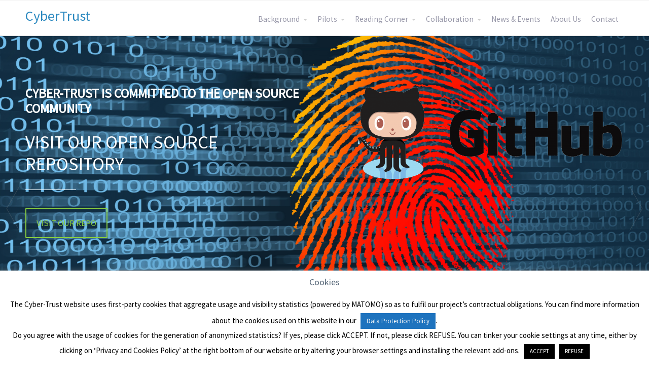

--- FILE ---
content_type: text/html; charset=UTF-8
request_url: https://cyber-trust.eu/page/4/
body_size: 19758
content:
<!DOCTYPE html>
<html lang="en-US">
<head>
	<title>CyberTrust &#8211; Page 4 &#8211; Advanced Cyber-Threat Intelligence, Detection, and Mitigation Platform for a Trusted Internet of Things</title>
<meta name='robots' content='max-image-preview:large' />
<link rel="alternate" type="application/rss+xml" title="CyberTrust &raquo; Feed" href="https://cyber-trust.eu/feed/" />
<link rel="alternate" type="application/rss+xml" title="CyberTrust &raquo; Comments Feed" href="https://cyber-trust.eu/comments/feed/" />
<style id='wp-img-auto-sizes-contain-inline-css' type='text/css'>
img:is([sizes=auto i],[sizes^="auto," i]){contain-intrinsic-size:3000px 1500px}
/*# sourceURL=wp-img-auto-sizes-contain-inline-css */
</style>
<link rel='stylesheet' id='wpra-lightbox-css' href='https://cyber-trust.eu/wp-content/plugins/wp-rss-aggregator/core/css/jquery-colorbox.css?ver=1.4.33' type='text/css' media='all' />
<style id='wp-emoji-styles-inline-css' type='text/css'>

	img.wp-smiley, img.emoji {
		display: inline !important;
		border: none !important;
		box-shadow: none !important;
		height: 1em !important;
		width: 1em !important;
		margin: 0 0.07em !important;
		vertical-align: -0.1em !important;
		background: none !important;
		padding: 0 !important;
	}
/*# sourceURL=wp-emoji-styles-inline-css */
</style>
<style id='wp-block-library-inline-css' type='text/css'>
:root{--wp-block-synced-color:#7a00df;--wp-block-synced-color--rgb:122,0,223;--wp-bound-block-color:var(--wp-block-synced-color);--wp-editor-canvas-background:#ddd;--wp-admin-theme-color:#007cba;--wp-admin-theme-color--rgb:0,124,186;--wp-admin-theme-color-darker-10:#006ba1;--wp-admin-theme-color-darker-10--rgb:0,107,160.5;--wp-admin-theme-color-darker-20:#005a87;--wp-admin-theme-color-darker-20--rgb:0,90,135;--wp-admin-border-width-focus:2px}@media (min-resolution:192dpi){:root{--wp-admin-border-width-focus:1.5px}}.wp-element-button{cursor:pointer}:root .has-very-light-gray-background-color{background-color:#eee}:root .has-very-dark-gray-background-color{background-color:#313131}:root .has-very-light-gray-color{color:#eee}:root .has-very-dark-gray-color{color:#313131}:root .has-vivid-green-cyan-to-vivid-cyan-blue-gradient-background{background:linear-gradient(135deg,#00d084,#0693e3)}:root .has-purple-crush-gradient-background{background:linear-gradient(135deg,#34e2e4,#4721fb 50%,#ab1dfe)}:root .has-hazy-dawn-gradient-background{background:linear-gradient(135deg,#faaca8,#dad0ec)}:root .has-subdued-olive-gradient-background{background:linear-gradient(135deg,#fafae1,#67a671)}:root .has-atomic-cream-gradient-background{background:linear-gradient(135deg,#fdd79a,#004a59)}:root .has-nightshade-gradient-background{background:linear-gradient(135deg,#330968,#31cdcf)}:root .has-midnight-gradient-background{background:linear-gradient(135deg,#020381,#2874fc)}:root{--wp--preset--font-size--normal:16px;--wp--preset--font-size--huge:42px}.has-regular-font-size{font-size:1em}.has-larger-font-size{font-size:2.625em}.has-normal-font-size{font-size:var(--wp--preset--font-size--normal)}.has-huge-font-size{font-size:var(--wp--preset--font-size--huge)}.has-text-align-center{text-align:center}.has-text-align-left{text-align:left}.has-text-align-right{text-align:right}.has-fit-text{white-space:nowrap!important}#end-resizable-editor-section{display:none}.aligncenter{clear:both}.items-justified-left{justify-content:flex-start}.items-justified-center{justify-content:center}.items-justified-right{justify-content:flex-end}.items-justified-space-between{justify-content:space-between}.screen-reader-text{border:0;clip-path:inset(50%);height:1px;margin:-1px;overflow:hidden;padding:0;position:absolute;width:1px;word-wrap:normal!important}.screen-reader-text:focus{background-color:#ddd;clip-path:none;color:#444;display:block;font-size:1em;height:auto;left:5px;line-height:normal;padding:15px 23px 14px;text-decoration:none;top:5px;width:auto;z-index:100000}html :where(.has-border-color){border-style:solid}html :where([style*=border-top-color]){border-top-style:solid}html :where([style*=border-right-color]){border-right-style:solid}html :where([style*=border-bottom-color]){border-bottom-style:solid}html :where([style*=border-left-color]){border-left-style:solid}html :where([style*=border-width]){border-style:solid}html :where([style*=border-top-width]){border-top-style:solid}html :where([style*=border-right-width]){border-right-style:solid}html :where([style*=border-bottom-width]){border-bottom-style:solid}html :where([style*=border-left-width]){border-left-style:solid}html :where(img[class*=wp-image-]){height:auto;max-width:100%}:where(figure){margin:0 0 1em}html :where(.is-position-sticky){--wp-admin--admin-bar--position-offset:var(--wp-admin--admin-bar--height,0px)}@media screen and (max-width:600px){html :where(.is-position-sticky){--wp-admin--admin-bar--position-offset:0px}}

/*# sourceURL=wp-block-library-inline-css */
</style><style id='global-styles-inline-css' type='text/css'>
:root{--wp--preset--aspect-ratio--square: 1;--wp--preset--aspect-ratio--4-3: 4/3;--wp--preset--aspect-ratio--3-4: 3/4;--wp--preset--aspect-ratio--3-2: 3/2;--wp--preset--aspect-ratio--2-3: 2/3;--wp--preset--aspect-ratio--16-9: 16/9;--wp--preset--aspect-ratio--9-16: 9/16;--wp--preset--color--black: #000000;--wp--preset--color--cyan-bluish-gray: #abb8c3;--wp--preset--color--white: #ffffff;--wp--preset--color--pale-pink: #f78da7;--wp--preset--color--vivid-red: #cf2e2e;--wp--preset--color--luminous-vivid-orange: #ff6900;--wp--preset--color--luminous-vivid-amber: #fcb900;--wp--preset--color--light-green-cyan: #7bdcb5;--wp--preset--color--vivid-green-cyan: #00d084;--wp--preset--color--pale-cyan-blue: #8ed1fc;--wp--preset--color--vivid-cyan-blue: #0693e3;--wp--preset--color--vivid-purple: #9b51e0;--wp--preset--gradient--vivid-cyan-blue-to-vivid-purple: linear-gradient(135deg,rgb(6,147,227) 0%,rgb(155,81,224) 100%);--wp--preset--gradient--light-green-cyan-to-vivid-green-cyan: linear-gradient(135deg,rgb(122,220,180) 0%,rgb(0,208,130) 100%);--wp--preset--gradient--luminous-vivid-amber-to-luminous-vivid-orange: linear-gradient(135deg,rgb(252,185,0) 0%,rgb(255,105,0) 100%);--wp--preset--gradient--luminous-vivid-orange-to-vivid-red: linear-gradient(135deg,rgb(255,105,0) 0%,rgb(207,46,46) 100%);--wp--preset--gradient--very-light-gray-to-cyan-bluish-gray: linear-gradient(135deg,rgb(238,238,238) 0%,rgb(169,184,195) 100%);--wp--preset--gradient--cool-to-warm-spectrum: linear-gradient(135deg,rgb(74,234,220) 0%,rgb(151,120,209) 20%,rgb(207,42,186) 40%,rgb(238,44,130) 60%,rgb(251,105,98) 80%,rgb(254,248,76) 100%);--wp--preset--gradient--blush-light-purple: linear-gradient(135deg,rgb(255,206,236) 0%,rgb(152,150,240) 100%);--wp--preset--gradient--blush-bordeaux: linear-gradient(135deg,rgb(254,205,165) 0%,rgb(254,45,45) 50%,rgb(107,0,62) 100%);--wp--preset--gradient--luminous-dusk: linear-gradient(135deg,rgb(255,203,112) 0%,rgb(199,81,192) 50%,rgb(65,88,208) 100%);--wp--preset--gradient--pale-ocean: linear-gradient(135deg,rgb(255,245,203) 0%,rgb(182,227,212) 50%,rgb(51,167,181) 100%);--wp--preset--gradient--electric-grass: linear-gradient(135deg,rgb(202,248,128) 0%,rgb(113,206,126) 100%);--wp--preset--gradient--midnight: linear-gradient(135deg,rgb(2,3,129) 0%,rgb(40,116,252) 100%);--wp--preset--font-size--small: 13px;--wp--preset--font-size--medium: 20px;--wp--preset--font-size--large: 36px;--wp--preset--font-size--x-large: 42px;--wp--preset--spacing--20: 0.44rem;--wp--preset--spacing--30: 0.67rem;--wp--preset--spacing--40: 1rem;--wp--preset--spacing--50: 1.5rem;--wp--preset--spacing--60: 2.25rem;--wp--preset--spacing--70: 3.38rem;--wp--preset--spacing--80: 5.06rem;--wp--preset--shadow--natural: 6px 6px 9px rgba(0, 0, 0, 0.2);--wp--preset--shadow--deep: 12px 12px 50px rgba(0, 0, 0, 0.4);--wp--preset--shadow--sharp: 6px 6px 0px rgba(0, 0, 0, 0.2);--wp--preset--shadow--outlined: 6px 6px 0px -3px rgb(255, 255, 255), 6px 6px rgb(0, 0, 0);--wp--preset--shadow--crisp: 6px 6px 0px rgb(0, 0, 0);}:where(.is-layout-flex){gap: 0.5em;}:where(.is-layout-grid){gap: 0.5em;}body .is-layout-flex{display: flex;}.is-layout-flex{flex-wrap: wrap;align-items: center;}.is-layout-flex > :is(*, div){margin: 0;}body .is-layout-grid{display: grid;}.is-layout-grid > :is(*, div){margin: 0;}:where(.wp-block-columns.is-layout-flex){gap: 2em;}:where(.wp-block-columns.is-layout-grid){gap: 2em;}:where(.wp-block-post-template.is-layout-flex){gap: 1.25em;}:where(.wp-block-post-template.is-layout-grid){gap: 1.25em;}.has-black-color{color: var(--wp--preset--color--black) !important;}.has-cyan-bluish-gray-color{color: var(--wp--preset--color--cyan-bluish-gray) !important;}.has-white-color{color: var(--wp--preset--color--white) !important;}.has-pale-pink-color{color: var(--wp--preset--color--pale-pink) !important;}.has-vivid-red-color{color: var(--wp--preset--color--vivid-red) !important;}.has-luminous-vivid-orange-color{color: var(--wp--preset--color--luminous-vivid-orange) !important;}.has-luminous-vivid-amber-color{color: var(--wp--preset--color--luminous-vivid-amber) !important;}.has-light-green-cyan-color{color: var(--wp--preset--color--light-green-cyan) !important;}.has-vivid-green-cyan-color{color: var(--wp--preset--color--vivid-green-cyan) !important;}.has-pale-cyan-blue-color{color: var(--wp--preset--color--pale-cyan-blue) !important;}.has-vivid-cyan-blue-color{color: var(--wp--preset--color--vivid-cyan-blue) !important;}.has-vivid-purple-color{color: var(--wp--preset--color--vivid-purple) !important;}.has-black-background-color{background-color: var(--wp--preset--color--black) !important;}.has-cyan-bluish-gray-background-color{background-color: var(--wp--preset--color--cyan-bluish-gray) !important;}.has-white-background-color{background-color: var(--wp--preset--color--white) !important;}.has-pale-pink-background-color{background-color: var(--wp--preset--color--pale-pink) !important;}.has-vivid-red-background-color{background-color: var(--wp--preset--color--vivid-red) !important;}.has-luminous-vivid-orange-background-color{background-color: var(--wp--preset--color--luminous-vivid-orange) !important;}.has-luminous-vivid-amber-background-color{background-color: var(--wp--preset--color--luminous-vivid-amber) !important;}.has-light-green-cyan-background-color{background-color: var(--wp--preset--color--light-green-cyan) !important;}.has-vivid-green-cyan-background-color{background-color: var(--wp--preset--color--vivid-green-cyan) !important;}.has-pale-cyan-blue-background-color{background-color: var(--wp--preset--color--pale-cyan-blue) !important;}.has-vivid-cyan-blue-background-color{background-color: var(--wp--preset--color--vivid-cyan-blue) !important;}.has-vivid-purple-background-color{background-color: var(--wp--preset--color--vivid-purple) !important;}.has-black-border-color{border-color: var(--wp--preset--color--black) !important;}.has-cyan-bluish-gray-border-color{border-color: var(--wp--preset--color--cyan-bluish-gray) !important;}.has-white-border-color{border-color: var(--wp--preset--color--white) !important;}.has-pale-pink-border-color{border-color: var(--wp--preset--color--pale-pink) !important;}.has-vivid-red-border-color{border-color: var(--wp--preset--color--vivid-red) !important;}.has-luminous-vivid-orange-border-color{border-color: var(--wp--preset--color--luminous-vivid-orange) !important;}.has-luminous-vivid-amber-border-color{border-color: var(--wp--preset--color--luminous-vivid-amber) !important;}.has-light-green-cyan-border-color{border-color: var(--wp--preset--color--light-green-cyan) !important;}.has-vivid-green-cyan-border-color{border-color: var(--wp--preset--color--vivid-green-cyan) !important;}.has-pale-cyan-blue-border-color{border-color: var(--wp--preset--color--pale-cyan-blue) !important;}.has-vivid-cyan-blue-border-color{border-color: var(--wp--preset--color--vivid-cyan-blue) !important;}.has-vivid-purple-border-color{border-color: var(--wp--preset--color--vivid-purple) !important;}.has-vivid-cyan-blue-to-vivid-purple-gradient-background{background: var(--wp--preset--gradient--vivid-cyan-blue-to-vivid-purple) !important;}.has-light-green-cyan-to-vivid-green-cyan-gradient-background{background: var(--wp--preset--gradient--light-green-cyan-to-vivid-green-cyan) !important;}.has-luminous-vivid-amber-to-luminous-vivid-orange-gradient-background{background: var(--wp--preset--gradient--luminous-vivid-amber-to-luminous-vivid-orange) !important;}.has-luminous-vivid-orange-to-vivid-red-gradient-background{background: var(--wp--preset--gradient--luminous-vivid-orange-to-vivid-red) !important;}.has-very-light-gray-to-cyan-bluish-gray-gradient-background{background: var(--wp--preset--gradient--very-light-gray-to-cyan-bluish-gray) !important;}.has-cool-to-warm-spectrum-gradient-background{background: var(--wp--preset--gradient--cool-to-warm-spectrum) !important;}.has-blush-light-purple-gradient-background{background: var(--wp--preset--gradient--blush-light-purple) !important;}.has-blush-bordeaux-gradient-background{background: var(--wp--preset--gradient--blush-bordeaux) !important;}.has-luminous-dusk-gradient-background{background: var(--wp--preset--gradient--luminous-dusk) !important;}.has-pale-ocean-gradient-background{background: var(--wp--preset--gradient--pale-ocean) !important;}.has-electric-grass-gradient-background{background: var(--wp--preset--gradient--electric-grass) !important;}.has-midnight-gradient-background{background: var(--wp--preset--gradient--midnight) !important;}.has-small-font-size{font-size: var(--wp--preset--font-size--small) !important;}.has-medium-font-size{font-size: var(--wp--preset--font-size--medium) !important;}.has-large-font-size{font-size: var(--wp--preset--font-size--large) !important;}.has-x-large-font-size{font-size: var(--wp--preset--font-size--x-large) !important;}
/*# sourceURL=global-styles-inline-css */
</style>

<style id='classic-theme-styles-inline-css' type='text/css'>
/*! This file is auto-generated */
.wp-block-button__link{color:#fff;background-color:#32373c;border-radius:9999px;box-shadow:none;text-decoration:none;padding:calc(.667em + 2px) calc(1.333em + 2px);font-size:1.125em}.wp-block-file__button{background:#32373c;color:#fff;text-decoration:none}
/*# sourceURL=/wp-includes/css/classic-themes.min.css */
</style>
<link rel='stylesheet' id='contact-form-7-css' href='https://cyber-trust.eu/wp-content/plugins/contact-form-7/includes/css/styles.css?ver=6.1.4' type='text/css' media='all' />
<link rel='stylesheet' id='cookie-law-info-css' href='https://cyber-trust.eu/wp-content/plugins/cookie-law-info/legacy/public/css/cookie-law-info-public.css?ver=3.3.8' type='text/css' media='all' />
<link rel='stylesheet' id='cookie-law-info-gdpr-css' href='https://cyber-trust.eu/wp-content/plugins/cookie-law-info/legacy/public/css/cookie-law-info-gdpr.css?ver=3.3.8' type='text/css' media='all' />
<link rel='stylesheet' id='fontawesome-css' href='https://cyber-trust.eu/wp-content/plugins/cpo-companion/assets/css/fontawesome.css?ver=413aff1c3a88bde310b389a2c49ed8af' type='text/css' media='all' />
<link rel='stylesheet' id='cpo-companion-style-css' href='https://cyber-trust.eu/wp-content/plugins/cpo-companion/assets/css/style.css?ver=413aff1c3a88bde310b389a2c49ed8af' type='text/css' media='all' />
<link rel='stylesheet' id='cpotheme-base-css' href='https://cyber-trust.eu/wp-content/themes/allegiant_pro/core/css/base.css?ver=1.4.3' type='text/css' media='all' />
<link rel='stylesheet' id='cpotheme-main-css' href='https://cyber-trust.eu/wp-content/themes/allegiant_pro/style.css?ver=1.4.3' type='text/css' media='all' />
<link rel='stylesheet' id='wpgdprc-front-css-css' href='https://cyber-trust.eu/wp-content/plugins/wp-gdpr-compliance/Assets/css/front.css?ver=1677055894' type='text/css' media='all' />
<style id='wpgdprc-front-css-inline-css' type='text/css'>
:root{--wp-gdpr--bar--background-color: #000000;--wp-gdpr--bar--color: #ffffff;--wp-gdpr--button--background-color: #000000;--wp-gdpr--button--background-color--darken: #000000;--wp-gdpr--button--color: #ffffff;}
/*# sourceURL=wpgdprc-front-css-inline-css */
</style>
<script type="text/javascript" src="https://cyber-trust.eu/wp-includes/js/jquery/jquery.min.js?ver=3.7.1" id="jquery-core-js"></script>
<script type="text/javascript" src="https://cyber-trust.eu/wp-includes/js/jquery/jquery-migrate.min.js?ver=3.4.1" id="jquery-migrate-js"></script>
<script type="text/javascript" id="cookie-law-info-js-extra">
/* <![CDATA[ */
var Cli_Data = {"nn_cookie_ids":[],"cookielist":[],"non_necessary_cookies":[],"ccpaEnabled":"","ccpaRegionBased":"","ccpaBarEnabled":"","strictlyEnabled":["necessary","obligatoire"],"ccpaType":"gdpr","js_blocking":"","custom_integration":"","triggerDomRefresh":"","secure_cookies":""};
var cli_cookiebar_settings = {"animate_speed_hide":"500","animate_speed_show":"500","background":"#FFF","border":"#b1a6a6c2","border_on":"","button_1_button_colour":"#000","button_1_button_hover":"#000000","button_1_link_colour":"#fff","button_1_as_button":"1","button_1_new_win":"","button_2_button_colour":"#1e73be","button_2_button_hover":"#185c98","button_2_link_colour":"#f9f9f9","button_2_as_button":"1","button_2_hidebar":"","button_3_button_colour":"#000","button_3_button_hover":"#000000","button_3_link_colour":"#fff","button_3_as_button":"1","button_3_new_win":"","button_4_button_colour":"#000","button_4_button_hover":"#000000","button_4_link_colour":"#62a329","button_4_as_button":"","button_7_button_colour":"#61a229","button_7_button_hover":"#4e8221","button_7_link_colour":"#fff","button_7_as_button":"1","button_7_new_win":"","font_family":"inherit","header_fix":"1","notify_animate_hide":"1","notify_animate_show":"","notify_div_id":"#cookie-law-info-bar","notify_position_horizontal":"right","notify_position_vertical":"bottom","scroll_close":"","scroll_close_reload":"","accept_close_reload":"","reject_close_reload":"","showagain_tab":"1","showagain_background":"#fff","showagain_border":"#000","showagain_div_id":"#cookie-law-info-again","showagain_x_position":"100px","text":"#000","show_once_yn":"","show_once":"10000","logging_on":"","as_popup":"","popup_overlay":"1","bar_heading_text":"Cookies","cookie_bar_as":"banner","popup_showagain_position":"bottom-right","widget_position":"left"};
var log_object = {"ajax_url":"https://cyber-trust.eu/wp-admin/admin-ajax.php"};
//# sourceURL=cookie-law-info-js-extra
/* ]]> */
</script>
<script type="text/javascript" src="https://cyber-trust.eu/wp-content/plugins/cookie-law-info/legacy/public/js/cookie-law-info-public.js?ver=3.3.8" id="cookie-law-info-js"></script>
<script type="text/javascript" src="https://cyber-trust.eu/wp-content/themes/allegiant_pro/core/scripts/html5-min.js?ver=413aff1c3a88bde310b389a2c49ed8af" id="cpotheme_html5-js"></script>
<script type="text/javascript" id="wpgdprc-front-js-js-extra">
/* <![CDATA[ */
var wpgdprcFront = {"ajaxUrl":"https://cyber-trust.eu/wp-admin/admin-ajax.php","ajaxNonce":"4e6d74e77f","ajaxArg":"security","pluginPrefix":"wpgdprc","blogId":"1","isMultiSite":"","locale":"en_US","showSignUpModal":"","showFormModal":"","cookieName":"wpgdprc-consent","consentVersion":"","path":"/","prefix":"wpgdprc"};
//# sourceURL=wpgdprc-front-js-js-extra
/* ]]> */
</script>
<script type="text/javascript" src="https://cyber-trust.eu/wp-content/plugins/wp-gdpr-compliance/Assets/js/front.min.js?ver=1677055894" id="wpgdprc-front-js-js"></script>
<link rel="https://api.w.org/" href="https://cyber-trust.eu/wp-json/" /><meta name="generator" content="performance-lab 4.0.0; plugins: ">
<link type="image/x-icon" href="http://cyber-trust.eu/wp-content/uploads/2018/08/logo_v3-2-e1534511580592.png" rel="icon" /><meta name="viewport" content="width=device-width, initial-scale=1.0, maximum-scale=1.0, user-scalable=0"/>
<link rel="pingback" href="https://cyber-trust.eu/xmlrpc.php"/>
<meta charset="UTF-8"/>
<style type="text/css" id="custom-background-css">
body.custom-background { background-image: url("https://cyber-trust.eu/wp-content/uploads/2018/08/Five-Questions-on-Board-Level-Cybersecurity-Considerations.jpg"); background-position: center center; background-size: cover; background-repeat: repeat; background-attachment: fixed; }
</style>
		<style type="text/css">
		body {
						font-size:0.875em;
			
						font-family:'Source Sans Pro';
			font-weight:400;
			
						color:#9999aa;
					}


				.button, .button:link, .button:visited,
		input[type=submit],
		.tp-caption {
			font-family:'Source Sans Pro';
			font-weight:400;
		}
		

				h1, h2, h3, h4, h5, h6, .heading, .dark .heading, .header .title
				{
					font-family:'Source Sans Pro';
			font-weight:400;
						color:#556677;		}


		.widget-title {
			color:#556677;		}


		.menu-main li a {
						font-family:'Source Sans Pro';
			font-weight:400;
						color:#9999aa;		}

		.menu-mobile li a {
						font-family:'Source Sans Pro';
			font-weight:400;
									color:#9999aa;
					}


				a:link, a:visited { color:#2a88bf; }
		a:hover { color:#2a88bf; }
		

				.primary-color { color:#89ce40; }
		.primary-color-bg { background-color:#89ce40; }
		.primary-color-border { border-color:#89ce40; }
		.menu-item.menu-highlight > a { background-color:#89ce40; }
		.tp-caption.primary_color_background { background:#89ce40; }
		.tp-caption.primary_color_text{ color:#89ce40; }
		.widget_nav_menu a .menu-icon { color:#89ce40; }

		.button, .button:link, .button:visited, input[type=submit] { background-color:#89ce40; }
		.button:hover, input[type=submit]:hover { background-color:#89ce40; }
		::selection  { color:#fff; background-color:#89ce40; }
		::-moz-selection { color:#fff; background-color:#89ce40; }

		
				.secondary-color { color:#444449; }
		.secondary-color-bg { background-color:#444449; }
		.secondary-color-border { border-color:#444449; }
		.tp-caption.secondary_color_background { background:#444449; }
		.tp-caption.secondary_color_text{ color:#444449; }
		

				.slider-slides { height:650px; }
			</style>
	<style type="text/css">
				html body .button,
		html body .button:link,
		html body .button:visited,
		html body input[type=submit] { background: none; border-color: #89ce40; color: #89ce40; }

		html body .button:hover,
		html body input[type=submit]:hover { color: #fff; background: #89ce40; }

		.menu-main .current_page_ancestor > a,
		.menu-main .current-menu-item > a { color: #89ce40; }

		.menu-portfolio .current-cat a,
		.pagination .current { background-color: #89ce40; }

		.features a.feature-image { color: #89ce40; }

			</style>
	<link rel="icon" href="https://cyber-trust.eu/wp-content/uploads/2018/08/logo_v3-150x150.png" sizes="32x32" />
<link rel="icon" href="https://cyber-trust.eu/wp-content/uploads/2018/08/logo_v3-300x300.png" sizes="192x192" />
<link rel="apple-touch-icon" href="https://cyber-trust.eu/wp-content/uploads/2018/08/logo_v3-300x300.png" />
<meta name="msapplication-TileImage" content="https://cyber-trust.eu/wp-content/uploads/2018/08/logo_v3-300x300.png" />
	<!-- Global site tag (gtag.js) - Google Analytics -->
<script async src="https://www.googletagmanager.com/gtag/js?id=UA-167414445-1"></script>
<script>
  window.dataLayer = window.dataLayer || [];
  function gtag(){dataLayer.push(arguments);}
  gtag('js', new Date());

  gtag('config', 'UA-167414445-1');
</script>

<link rel='stylesheet' id='cpotheme-font-source-sans-pro-css' href='//fonts.googleapis.com/css?family=Source+Sans+Pro&#038;ver=413aff1c3a88bde310b389a2c49ed8af' type='text/css' media='all' />
<link rel='stylesheet' id='cpotheme-typicons-css' href='https://cyber-trust.eu/wp-content/themes/allegiant_pro/core/css/icon-typicons.css?ver=1.4.3' type='text/css' media='all' />
<link rel='stylesheet' id='cpotheme-fontawesome-css' href='https://cyber-trust.eu/wp-content/themes/allegiant_pro/core/css/icon-fontawesome.css?ver=1.4.3' type='text/css' media='all' />
</head>

<body class="home blog paged custom-background paged-4 wp-theme-allegiant_pro  sidebar-right header-normal title-none footer-normal cpo-sticky-header modula-best-grid-gallery">
<div class="outer" id="top">
		<div class="wrapper">
		<div id="topbar" class="topbar">
			<div class="container">
				<div id="social" class="social"></div>				<div class="clear"></div>
			</div>
		</div>
		<header id="header" class="header">
			<div class="container">
				<div id="logo" class="logo"><h1 class="title site-title "><a href="https://cyber-trust.eu">CyberTrust</a></h1></div><div id="menu-mobile-open" class=" menu-mobile-open menu-mobile-toggle"></div><ul id="menu-main" class="menu-main"><li id="menu-item-3584" class="menu-item menu-item-type-custom menu-item-object-custom menu-item-has-children menu-item-3584"><a href="https://cyber-trust.eu/objectives/">Background</a>
<ul class="sub-menu">
	<li id="menu-item-3583" class="menu-item menu-item-type-post_type menu-item-object-page menu-item-3583"><a href="https://cyber-trust.eu/objectives/">Objectives</a></li>
</ul>
</li>
<li id="menu-item-3582" class="menu-item menu-item-type-post_type menu-item-object-page menu-item-has-children menu-item-3582"><a href="https://cyber-trust.eu/pilots/">Pilots</a>
<ul class="sub-menu">
	<li id="menu-item-3578" class="menu-item menu-item-type-post_type menu-item-object-page menu-item-3578"><a href="https://cyber-trust.eu/use-cases/">Use Cases</a></li>
</ul>
</li>
<li id="menu-item-3622" class="menu-item menu-item-type-post_type menu-item-object-page menu-item-has-children menu-item-3622"><a href="https://cyber-trust.eu/reading-corner/">Reading Corner</a>
<ul class="sub-menu">
	<li id="menu-item-3605" class="menu-item menu-item-type-taxonomy menu-item-object-category menu-item-3605"><a href="https://cyber-trust.eu/category/blog/">Trends &#038; Reports</a></li>
	<li id="menu-item-3938" class="menu-item menu-item-type-post_type menu-item-object-page menu-item-3938"><a href="https://cyber-trust.eu/newsletters/">Newsletters</a></li>
	<li id="menu-item-3576" class="menu-item menu-item-type-post_type menu-item-object-page menu-item-3576"><a href="https://cyber-trust.eu/project-deliverables/">Project Deliverables</a></li>
	<li id="menu-item-3575" class="menu-item menu-item-type-post_type menu-item-object-page menu-item-3575"><a href="https://cyber-trust.eu/publications/">Publications</a></li>
</ul>
</li>
<li id="menu-item-3579" class="menu-item menu-item-type-custom menu-item-object-custom menu-item-has-children menu-item-3579"><a href="#">Collaboration</a>
<ul class="sub-menu">
	<li id="menu-item-3580" class="menu-item menu-item-type-post_type menu-item-object-page menu-item-3580"><a href="https://cyber-trust.eu/related-projects/">Related Projects</a></li>
</ul>
</li>
<li id="menu-item-3604" class="menu-item menu-item-type-taxonomy menu-item-object-category menu-item-3604"><a href="https://cyber-trust.eu/category/post-formats/">News &#038; Events</a></li>
<li id="menu-item-3551" class="menu-item menu-item-type-post_type menu-item-object-page menu-item-3551"><a href="https://cyber-trust.eu/consortium/">About Us</a></li>
<li id="menu-item-3552" class="menu-item menu-item-type-post_type menu-item-object-page menu-item-3552"><a href="https://cyber-trust.eu/contact/">Contact</a></li>
</ul>				<div class='clear'></div>
			</div>
		</header>

		

			<div id="slider" class="slider">
		<div class="slider-slides cycle-slideshow"  data-cycle-pause-on-hover="false" data-cycle-slides=".slide" data-cycle-prev=".slider-prev" data-cycle-next=".slider-next" data-cycle-pager=".slider-pages" data-cycle-timeout="8000" data-cycle-speed="1500" data-cycle-fx="fade">
																															<div id="slide-3353" class="slide slide-3353 cycle-slide-active slide-left dark" style="background-image:url(https://cyber-trust.eu/wp-content/uploads/2018/08/cybersecurity_shutterstock_137894381.jpg);">
					<div class="slide-body">
						<div class="container">
							<div class="slide-caption">
								<div class="slide-content">
									<h3><strong>Cyber-Trust is committed to the Open Source community</strong></h3>
								</div>

																	<h2 class="slide-title">
										Visit our Open Source Repository									</h2>
								
																	<a class="slide-link button button-medium" href="#">
										Visit our Repo									</a>
																							</div>
							<div class="slide-image">
								<img src="https://cyber-trust.eu/wp-content/uploads/2020/02/github.png">							</div>
						</div>
					</div>
				</div>
																															<div id="slide-3618" class="slide slide-3618 cycle-slide-active slide-right dark" style="background-image:url(https://cyber-trust.eu/wp-content/uploads/2018/08/cyberattack.jpg);">
					<div class="slide-body">
						<div class="container">
							<div class="slide-caption">
								<div class="slide-content">
									<h4><strong>Read through Trends &amp; Reports on Cyber-Security, our public project  deliverables and also the project publications&#8230;</strong></h4>
								</div>

																	<h2 class="slide-title">
										Visit our reading corner									</h2>
								
																	<a class="slide-link button button-medium" href="www.cyber-trust.eu/reading-corner/">
										Read more									</a>
																							</div>
							<div class="slide-image">
								<img src="https://cyber-trust.eu/wp-content/uploads/2020/02/icon-1.png">							</div>
						</div>
					</div>
				</div>
																															<div id="slide-3358" class="slide slide-3358 cycle-slide-active slide-left dark" style="background-image:url(https://cyber-trust.eu/wp-content/uploads/2018/08/cyberattacks-reuters.jpg);">
					<div class="slide-body">
						<div class="container">
							<div class="slide-caption">
								<div class="slide-content">
									<h3><strong>Develop an innovative cyber-threat intelligence gathering, detection, and mitigation</strong></h3>
								</div>

																	<h2 class="slide-title">
										innovative cyber-threat platform									</h2>
								
																							</div>
							<div class="slide-image">
								<img src="https://cyber-trust.eu/wp-content/uploads/2020/02/logo-1.png">							</div>
						</div>
					</div>
				</div>
					</div>
								<div class="slider-prev" data-cycle-cmd="pause"></div>
			<div class="slider-next" data-cycle-cmd="pause"></div>
			<div class="slider-pages" data-cycle-cmd="pause"></div>
			</div>
	<div id="testimonials" class="section testimonials">
	<div class="container">
		<div class=" section-heading testimonials-heading"><div class="section-title testimonials-title heading">Our Test Cases</div><div id="testimonials-subtitle" class="testimonials-subtitle section-subtitle">CyberTrust will be carrying our two main pilots</div></div>		<div class="row"><div class="column  col2"><div class="testimonial">
	<div class="testimonial-content">
		<p>OTE is the largest telecommunications company in the Greek market, providing broadband and fixed line telephony services to Greek and international companies, consumers and public sector bodies. The OTE Group – comprising OTE S.A. and its subsidiaries – also offers mobile telephony services, Internet access, digital communications, leased line services and high-speed data communication.</p>
<div tabindex="-1" role="region" aria-label="giovanabilali, OTE has the role of the end-user, who will integrate the resulting security platform on premise., sent at 11:53 AM.">
<div role="none">
<div role="none">
<div role="none">
<div role="none">
<div role="none">
<div role="none">
<div role="none">
<div role="none">
<div role="none">
<div>OTE has the role of the end-user, who will integrate the resulting security platform on premise.</div>
</div>
<div role="none">
<div data-text-as-pseudo-element=""></div>
</div>
</div>
</div>
</div>
</div>
</div>
<div role="none"></div>
</div>
<div role="none">
<div aria-hidden="true" data-text-as-pseudo-element=""></div>
</div>
</div>
</div>
</div>
<div tabindex="-1" role="region" aria-label="giovanabilali, βάλε και αυτό και κλείσαμε, sent at 11:53 AM.">
<div role="none">
<div role="none">
<div role="none">
<div role="none">
<div role="none"></div>
<div role="none">
<div role="none">
<div role="none">
<div role="none"></div>
<div role="none">
<div role="none"></div>
</div>
</div>
</div>
</div>
</div>
</div>
</div>
</div>
</div>
	</div>
	<img width="150" height="150" src="https://cyber-trust.eu/wp-content/uploads/2014/03/ote2-1-150x150.png" class="testimonial-image wp-post-image" alt="" title="" decoding="async" srcset="https://cyber-trust.eu/wp-content/uploads/2014/03/ote2-1-150x150.png 150w, https://cyber-trust.eu/wp-content/uploads/2014/03/ote2-1.png 221w" sizes="(max-width: 150px) 100vw, 150px" />	<h4 class="testimonial-name">Communications Provider</h4>
	<div class="testimonial-position">Primary Pilot</div>
	</div>
</div><div class="column  col2"><div class="testimonial">
	<div class="testimonial-content">
		<p><span class="fontstyle0">The Hellenic Cyber-Crime Division with its HQs established in Athens, since 2004, when the unit was upgraded to a full department of the Hellenic Police, it has resolved over 6,000 cases of fraud, extortion and child abuse, while several resolved cases were only partially committed in Greece.</span></p>
<p><span class="fontstyle0">KEMEA and the Hellenic Cyber-Crime Division, using the data produced by the first pilot, will test the platform regarding its capabilities w.r.t. (e) forensic evidence collection.<br />
</span></p>
	</div>
	<img width="150" height="150" src="https://cyber-trust.eu/wp-content/uploads/2018/08/1200px-Greek_police_logo.svg_-150x150.png" class="testimonial-image wp-post-image" alt="" title="" decoding="async" />	<h4 class="testimonial-name">Hellenic Police</h4>
	<div class="testimonial-position">Secondary Pilot</div>
	</div>
</div></div>	</div>
</div>
<div id="services" class="section services dark">
	<div class="container">
		<div class=" section-heading services-heading"><div class="section-title services-title heading">What are the platform aspects...</div><div id="services-subtitle" class="services-subtitle section-subtitle">Zero-day vulnerabilities, threat sharing, network monitoring, blockchain, forensic evidence, device tampering, DDoS attacks, detection and mitigation, reputation systems, data protection and privacy.</div></div>		<div class="row"><div class="column  col3">
<div class="service">
			<a href="https://cyber-trust.eu/service/threat-intelligence/">
			<div class="primary-color service-icon"><span style="font-family:'typicons'">&#xe14f</span></div>		</a>
		<div class="service-body">
		
		<h3 class="service-title">
			<a href="https://cyber-trust.eu/service/threat-intelligence/">Statistical &#038; Signature based detection</a>
		</h3>
	
		<div class="service-content">
			<p>Real time DDOS and RoQ attack detection Deep packet inspection Protocol analysis Anomaly detection</p>
		</div>
			</div>
</div>
</div><div class="column  col3">
<div class="service">
			<a href="https://cyber-trust.eu/service/iot-device-tampering-detection-remediation/">
			<div class="primary-color service-icon"><span style="font-family:'typicons'">&#xe146</span></div>		</a>
		<div class="service-body">
		
		<h3 class="service-title">
			<a href="https://cyber-trust.eu/service/iot-device-tampering-detection-remediation/">IoT Device Tampering Detection &#038; Remediation</a>
		</h3>
	
		<div class="service-content">
			<p>Autonomous health monitoring of IoT devices Tampering attempts Abnormal payload and traffic</p>
		</div>
			</div>
</div>
</div><div class="column  col3">
<div class="service">
			<a href="https://cyber-trust.eu/service/cyber-threat-intelligence-gathering-sharing-system/">
			<div class="primary-color service-icon"><span style="font-family:'fontawesome'">&#xf0a1</span></div>		</a>
		<div class="service-body">
		
		<h3 class="service-title">
			<a href="https://cyber-trust.eu/service/cyber-threat-intelligence-gathering-sharing-system/">Cyber-threat Intelligence Gathering &#038; Sharing System</a>
		</h3>
	
		<div class="service-content">
			<p>Novel approach: Deep and machine learning techniques Game-theoretic framework to provide recommendations for IoT service providers based on the information regarding vulnerabilities Game-theory and machine learning to create patterns and predict the evolution of malwares and botnets Intelligence gathering from: Clearnet Deep and dark web Intelligence sharing to: Organisations SOC teams Security experts LEAs CERTs</p>
		</div>
			</div>
</div>
</div></div><div class="row"><div class="column  col3">
<div class="service">
			<a href="https://cyber-trust.eu/service/cyber-trust-blockchain/">
			<div class="primary-color service-icon"><span style="font-family:'fontawesome'">&#xf02c</span></div>		</a>
		<div class="service-body">
		
		<h3 class="service-title">
			<a href="https://cyber-trust.eu/service/cyber-trust-blockchain/">Cyber-Trust Blockchain</a>
		</h3>
	
		<div class="service-content">
			<p>Provide trusted transaction processing and coordination between IoT devices Ensure security: Identity Data Communication Safeguarding critical files and software binaries Minimize the damage caused by tampered devices and malware as well as single points of failure Collection and storing of forensic evidence</p>
		</div>
			</div>
</div>
</div><div class="column  col3">
<div class="service">
			<a href="https://cyber-trust.eu/service/iot-device-profiling/">
			<div class="primary-color service-icon"><span style="font-family:'fontawesome'">&#xf0f8</span></div>		</a>
		<div class="service-body">
		
		<h3 class="service-title">
			<a href="https://cyber-trust.eu/service/iot-device-profiling/">IoT device Profiling</a>
		</h3>
	
		<div class="service-content">
			<p>Develop a privacy-preserving IoT device (vulnerability) profiling framework, so that any communications with high risk devices are subject to more thorough analysis.</p>
		</div>
			</div>
</div>
</div><div class="column  col3">
<div class="service">
			<a href="https://cyber-trust.eu/service/self-adaptive-virtual-3d-environment/">
			<div class="primary-color service-icon"><span style="font-family:'fontawesome'">&#xf108</span></div>		</a>
		<div class="service-body">
		
		<h3 class="service-title">
			<a href="https://cyber-trust.eu/service/self-adaptive-virtual-3d-environment/">Self-adaptive Virtual 3D environment</a>
		</h3>
	
		<div class="service-content">
			<p>The flat representation (on the screen) may provide synthetic information about the status of the IoT network that can be used for the monitoring phase. It will use BODY OCULUS (or similar viewers) and body movement(e.g. hand gestures) to navigate and inspect the network. Through the VR mode it will be possible to cover more network area per analyst and see more in less time; it will also allow to see panels of related information surrounding the operator in a&hellip;</p>
		</div>
			</div>
</div>
</div></div>	</div>
</div>
		<div class="clear"></div>

<div id="main" class="main">
	<div class="container">		
		<section id="content" class="content">
						<div class="row"><div class="column column-narrow col1"><article class="post-3709 post type-post status-publish format-standard has-post-thumbnail hentry category-post-formats post-has-thumbnail" id="post-3709"> 
	<div class="post-image">
		<a href="https://cyber-trust.eu/2018/10/25/decentralized-2018/" title="Go to UPD: DECENTRALIZED 2018" rel="bookmark"><img width="600" height="400" src="https://cyber-trust.eu/wp-content/uploads/2018/11/dc18_nkolok-600x400.jpeg" class="attachment-portfolio size-portfolio wp-post-image" alt="" decoding="async" fetchpriority="high" /></a>		
	</div>	
	<div class="post-body">
		<h2 class="post-title"><a href="https://cyber-trust.eu/2018/10/25/decentralized-2018/" title="Go to UPD: DECENTRALIZED 2018" rel="bookmark">UPD: DECENTRALIZED 2018</a></h2>		<div class="post-byline">
			<div class="post-date">October 25, 2018</div>			<div class="post-author"><a href="https://cyber-trust.eu/author/aditess/" title="View all posts by aditess">aditess</a></div>			<div class="post-category"><a href="https://cyber-trust.eu/category/post-formats/" rel="category tag">Post Formats</a></div>					</div>
		<div class="post-content">
			<p>After the huge success of Decentralized 2017, the University of Nicosia is proud to announce that Decentralized 2018 will take place on November 14-16, 2018 at the Divani Caravel, Athens, Greece. This world-class summit will feature 70+ speakers and 1,000+ attendees from over 50 countries, exchanging knowledge and ideas on the innovative business and political implications of blockchain technologies Our technical manager Dr. Nicholas Kolokotronis represented the CyberTrust consortium in the Decentralized 2018 conference with a speech on the use&hellip;</p>
		</div>
		<div class="post-comments"><a href="https://cyber-trust.eu/2018/10/25/decentralized-2018/#comments">0</a></div>				<a class="post-readmore button" href="https://cyber-trust.eu/2018/10/25/decentralized-2018/">Read More</a>		<div class="clear"></div>
	</div>
</article>
</div></div><div class="row"><div class="column column-narrow col1"><article class="post-3778 post type-post status-publish format-standard has-post-thumbnail hentry category-post-formats post-has-thumbnail" id="post-3778"> 
	<div class="post-image">
		<a href="https://cyber-trust.eu/2018/10/24/giis2018-paper-presentation-detection-of-lddos-agent-based-vs-agent-less-sandbox-for-dynamic-behavioral-analysis/" title="Go to GIIS2018 paper presentation: Detection of LDDoS “Agent-based Vs Agent-less Sandbox for Dynamic Behavioral Analysis" rel="bookmark"><img width="600" height="400" src="https://cyber-trust.eu/wp-content/uploads/2019/04/im1-Keltoum-Bendiab-600x400.png" class="attachment-portfolio size-portfolio wp-post-image" alt="" decoding="async" /></a>		
	</div>	
	<div class="post-body">
		<h2 class="post-title"><a href="https://cyber-trust.eu/2018/10/24/giis2018-paper-presentation-detection-of-lddos-agent-based-vs-agent-less-sandbox-for-dynamic-behavioral-analysis/" title="Go to GIIS2018 paper presentation: Detection of LDDoS “Agent-based Vs Agent-less Sandbox for Dynamic Behavioral Analysis" rel="bookmark">GIIS2018 paper presentation: Detection of LDDoS “Agent-based Vs Agent-less Sandbox for Dynamic Behavioral Analysis</a></h2>		<div class="post-byline">
			<div class="post-date">October 24, 2018</div>			<div class="post-author"><a href="https://cyber-trust.eu/author/aditess/" title="View all posts by aditess">aditess</a></div>			<div class="post-category"><a href="https://cyber-trust.eu/category/post-formats/" rel="category tag">Post Formats</a></div>					</div>
		<div class="post-content">
			<p>Our partners from CSCAN on the 23rd of Oct participated with a paper presentation in the Global Information Infrastructure and Networking Symposium (GIIS2018) in Thessaloniki, Greece. Participation in Global Information Infrastructure and Networking Symposium (GIIS 2018) that was held in Thessaloniki, Greece, for presenting the paper entitled &#8221; Detection of LDDoS “Agent-based Vs Agent-less Sandbox for Dynamic Behavioral Analysis,&#8221; The presentation intrigued the interest of attendees.&nbsp;The audience was very keen in making questions with regards to the&nbsp;agentless dynamic malware analysis&hellip;</p>
		</div>
		<div class="post-comments"><a href="https://cyber-trust.eu/2018/10/24/giis2018-paper-presentation-detection-of-lddos-agent-based-vs-agent-less-sandbox-for-dynamic-behavioral-analysis/#comments">0</a></div>				<a class="post-readmore button" href="https://cyber-trust.eu/2018/10/24/giis2018-paper-presentation-detection-of-lddos-agent-based-vs-agent-less-sandbox-for-dynamic-behavioral-analysis/">Read More</a>		<div class="clear"></div>
	</div>
</article>
</div></div><div class="row"><div class="column column-narrow col1"><article class="post-3776 post type-post status-publish format-standard hentry category-post-formats" id="post-3776"> 
	<div class="post-image">
				
	</div>	
	<div class="post-body">
		<h2 class="post-title"><a href="https://cyber-trust.eu/2018/10/23/giis2018-paper-presentation-detection-of-lddos-attacks-based-on-tcp-connection-parameters/" title="Go to GIIS2018 paper presentation: Detection of LDDoS Attacks Based on TCP Connection Parameters" rel="bookmark">GIIS2018 paper presentation: Detection of LDDoS Attacks Based on TCP Connection Parameters</a></h2>		<div class="post-byline">
			<div class="post-date">October 23, 2018</div>			<div class="post-author"><a href="https://cyber-trust.eu/author/aditess/" title="View all posts by aditess">aditess</a></div>			<div class="post-category"><a href="https://cyber-trust.eu/category/post-formats/" rel="category tag">Post Formats</a></div>					</div>
		<div class="post-content">
			<p>Our partners from CSCAN on the 23rd of Oct participated with a paper presentation in the Global Information Infrastructure and Networking Symposium (GIIS2018) in Thessaloniki, Greece. Participation in Global Information Infrastructure and Networking Symposium (GIIS 2018) that was haled in Thessaloniki, Greece, for presenting the paper entitled &#8221; Detection of LDDoS “Attacks Based on TCP Connection Parameters,&#8221; The presentation received many questions regarding the LDDOS detection features used as well as the testbed setup. Also, participants show great interest for the&hellip;</p>
		</div>
		<div class="post-comments"><a href="https://cyber-trust.eu/2018/10/23/giis2018-paper-presentation-detection-of-lddos-attacks-based-on-tcp-connection-parameters/#comments">0</a></div>				<a class="post-readmore button" href="https://cyber-trust.eu/2018/10/23/giis2018-paper-presentation-detection-of-lddos-attacks-based-on-tcp-connection-parameters/">Read More</a>		<div class="clear"></div>
	</div>
</article>
</div></div><div class="row"><div class="column column-narrow col1"><article class="post-3826 post type-post status-publish format-standard hentry category-post-formats" id="post-3826"> 
	<div class="post-image">
				
	</div>	
	<div class="post-body">
		<h2 class="post-title"><a href="https://cyber-trust.eu/2018/10/20/technical-presentation-at-university-of-milan-sesar-lab-milan/" title="Go to Technical presentation at University of Milan – SESAR Lab (Milan)" rel="bookmark">Technical presentation at University of Milan – SESAR Lab (Milan)</a></h2>		<div class="post-byline">
			<div class="post-date">October 20, 2018</div>			<div class="post-author"><a href="https://cyber-trust.eu/author/aditess/" title="View all posts by aditess">aditess</a></div>			<div class="post-category"><a href="https://cyber-trust.eu/category/post-formats/" rel="category tag">Post Formats</a></div>					</div>
		<div class="post-content">
			<p>Technical presentation at University of Milan – SESAR Lab (Milan) Our partners from MATHEMA participated in the meeting was held at the University of Milan, SEcure Service-oriented Architectures Research Lab. The goal of the meeting was to present the project and to explore next opportunities of collaboration especially in the application of blockchain technology.</p>
		</div>
		<div class="post-comments"><a href="https://cyber-trust.eu/2018/10/20/technical-presentation-at-university-of-milan-sesar-lab-milan/#comments">0</a></div>				<a class="post-readmore button" href="https://cyber-trust.eu/2018/10/20/technical-presentation-at-university-of-milan-sesar-lab-milan/">Read More</a>		<div class="clear"></div>
	</div>
</article>
</div></div><div class="row"><div class="column column-narrow col1"><article class="post-3829 post type-post status-publish format-standard hentry category-post-formats" id="post-3829"> 
	<div class="post-image">
				
	</div>	
	<div class="post-body">
		<h2 class="post-title"><a href="https://cyber-trust.eu/2018/10/16/initiation-of-collaboration-with-astrid-project-on-an-organizing-a-join-workshop-in-the-5th-ieee-international-conference-on-network-softwarization-netsoft-2019/" title="Go to Initiation of Collaboration with ASTRID project on an organizing a join workshop in the 5th IEEE International Conference on Network Softwarization (NetSoft 2019)" rel="bookmark">Initiation of Collaboration with ASTRID project on an organizing a join workshop in the 5th IEEE International Conference on Network Softwarization (NetSoft 2019)</a></h2>		<div class="post-byline">
			<div class="post-date">October 16, 2018</div>			<div class="post-author"><a href="https://cyber-trust.eu/author/aditess/" title="View all posts by aditess">aditess</a></div>			<div class="post-category"><a href="https://cyber-trust.eu/category/post-formats/" rel="category tag">Post Formats</a></div>					</div>
		<div class="post-content">
			<p>Initiation of Collaboration with ASTRID project on an organizing a join workshop in the 5th IEEE International Conference on Network Softwarization (NetSoft 2019) will be held on June 24-28, 2019 in Paris, France where our partners from ADITESS, CSSCAN, KEMEA and UOP will participate. The purpose of the workshops is to complement the conference program with in-depth or integration forums that are dedicated to related and emerging topics of Cyber-Trust, ASTRID as well as other H2020 projects under the same&hellip;</p>
		</div>
		<div class="post-comments"><a href="https://cyber-trust.eu/2018/10/16/initiation-of-collaboration-with-astrid-project-on-an-organizing-a-join-workshop-in-the-5th-ieee-international-conference-on-network-softwarization-netsoft-2019/#comments">0</a></div>				<a class="post-readmore button" href="https://cyber-trust.eu/2018/10/16/initiation-of-collaboration-with-astrid-project-on-an-organizing-a-join-workshop-in-the-5th-ieee-international-conference-on-network-softwarization-netsoft-2019/">Read More</a>		<div class="clear"></div>
	</div>
</article>
</div></div><div class="row"><div class="column column-narrow col1"><article class="post-3789 post type-post status-publish format-standard hentry category-post-formats" id="post-3789"> 
	<div class="post-image">
				
	</div>	
	<div class="post-body">
		<h2 class="post-title"><a href="https://cyber-trust.eu/2018/10/01/cyber-security-week-at-the-hague-the-netherlands/" title="Go to Cyber security Week at The Hague, The Netherlands" rel="bookmark">Cyber security Week at The Hague, The Netherlands</a></h2>		<div class="post-byline">
			<div class="post-date">October 1, 2018</div>			<div class="post-author"><a href="https://cyber-trust.eu/author/aditess/" title="View all posts by aditess">aditess</a></div>			<div class="post-category"><a href="https://cyber-trust.eu/category/post-formats/" rel="category tag">Post Formats</a></div>					</div>
		<div class="post-content">
			<p>On the first of October, our partners from CGI together HSD (The Hague Security Delta) participated in the event in the innovation room introducing Cyber-Trust among other CGI security and safety solutions and services in Netherlands. Also Highlights of the Cyber-Trust project were briefly presented.</p>
		</div>
		<div class="post-comments"><a href="https://cyber-trust.eu/2018/10/01/cyber-security-week-at-the-hague-the-netherlands/#comments">0</a></div>				<a class="post-readmore button" href="https://cyber-trust.eu/2018/10/01/cyber-security-week-at-the-hague-the-netherlands/">Read More</a>		<div class="clear"></div>
	</div>
</article>
</div></div><div class="row"><div class="column column-narrow col1"><article class="post-3817 post type-post status-publish format-standard has-post-thumbnail hentry category-post-formats post-has-thumbnail" id="post-3817"> 
	<div class="post-image">
		<a href="https://cyber-trust.eu/2018/09/27/media4sec-innovative-market-solutions-workshop-was-held-in-brussels-belgium/" title="Go to MEDIA4SEC &#8211; Innovative Market Solutions Workshop was held in Brussels, Belgium" rel="bookmark"><img width="600" height="400" src="https://cyber-trust.eu/wp-content/uploads/2019/05/im6-Keltoum-Bendiab-600x400.png" class="attachment-portfolio size-portfolio wp-post-image" alt="" decoding="async" /></a>		
	</div>	
	<div class="post-body">
		<h2 class="post-title"><a href="https://cyber-trust.eu/2018/09/27/media4sec-innovative-market-solutions-workshop-was-held-in-brussels-belgium/" title="Go to MEDIA4SEC &#8211; Innovative Market Solutions Workshop was held in Brussels, Belgium" rel="bookmark">MEDIA4SEC &#8211; Innovative Market Solutions Workshop was held in Brussels, Belgium</a></h2>		<div class="post-byline">
			<div class="post-date">September 27, 2018</div>			<div class="post-author"><a href="https://cyber-trust.eu/author/aditess/" title="View all posts by aditess">aditess</a></div>			<div class="post-category"><a href="https://cyber-trust.eu/category/post-formats/" rel="category tag">Post Formats</a></div>					</div>
		<div class="post-content">
			<p>MEDIA4SEC &#8211; Innovative Market Solutions Workshop was held in Brussels, Belgium. Our partners from ADITESS participated on 27th of September 2018, in the attended workshop focused on the impact of social media platforms and information revealed by such platforms. Within the workshop a number of innovative solutions related to the investigation of cybercrime and cybersecurity were presented. Cyber-Trust gained a lot of interest from LEAs participating to the event. The audience was very keen in making questions with regards to&hellip;</p>
		</div>
		<div class="post-comments"><a href="https://cyber-trust.eu/2018/09/27/media4sec-innovative-market-solutions-workshop-was-held-in-brussels-belgium/#comments">0</a></div>				<a class="post-readmore button" href="https://cyber-trust.eu/2018/09/27/media4sec-innovative-market-solutions-workshop-was-held-in-brussels-belgium/">Read More</a>		<div class="clear"></div>
	</div>
</article>
</div></div><div class="row"><div class="column column-narrow col1"><article class="post-3812 post type-post status-publish format-standard hentry category-post-formats" id="post-3812"> 
	<div class="post-image">
				
	</div>	
	<div class="post-body">
		<h2 class="post-title"><a href="https://cyber-trust.eu/2018/09/11/meeting-at-university-of-milan-sesar-lab-milan/" title="Go to Meeting at University of Milan – SESAR Lab (Milan) " rel="bookmark">Meeting at University of Milan – SESAR Lab (Milan) </a></h2>		<div class="post-byline">
			<div class="post-date">September 11, 2018</div>			<div class="post-author"><a href="https://cyber-trust.eu/author/aditess/" title="View all posts by aditess">aditess</a></div>			<div class="post-category"><a href="https://cyber-trust.eu/category/post-formats/" rel="category tag">Post Formats</a></div>					</div>
		<div class="post-content">
			<p>Our partners from MATHEMA participated in the meeting at the eleventh of September in 2018 that took place in the technical presentation at University of Milan – SESAR Lab (Milan).The meeting was held at the University of Milan, SEcure Service-oriented Architectures Research Lab. The goal of the meeting was to present the project and to explore next opportunities of collaboration especially in the application of blockchain technology. &nbsp;</p>
		</div>
		<div class="post-comments"><a href="https://cyber-trust.eu/2018/09/11/meeting-at-university-of-milan-sesar-lab-milan/#comments">0</a></div>				<a class="post-readmore button" href="https://cyber-trust.eu/2018/09/11/meeting-at-university-of-milan-sesar-lab-milan/">Read More</a>		<div class="clear"></div>
	</div>
</article>
</div></div><div class="row"><div class="column column-narrow col1"><article class="post-3823 post type-post status-publish format-standard hentry category-post-formats" id="post-3823"> 
	<div class="post-image">
				
	</div>	
	<div class="post-body">
		<h2 class="post-title"><a href="https://cyber-trust.eu/2018/09/09/technical-presentation-at-thales-sesto-fiorentino-fi/" title="Go to Technical presentation at THALES, Sesto Fiorentino (FI) " rel="bookmark">Technical presentation at THALES, Sesto Fiorentino (FI) </a></h2>		<div class="post-byline">
			<div class="post-date">September 9, 2018</div>			<div class="post-author"><a href="https://cyber-trust.eu/author/aditess/" title="View all posts by aditess">aditess</a></div>			<div class="post-category"><a href="https://cyber-trust.eu/category/post-formats/" rel="category tag">Post Formats</a></div>					</div>
		<div class="post-content">
			<p>Technical presentation at THALES, Sesto Fiorentino (FI) Our partners from MATHEMA participated in the meeting that was held at the University of Florence with the international research group of the Center for Cyber Security. The goal of the meeting was to discuss the possible common research field for synergies in research and technology transfer. &nbsp; &nbsp;</p>
		</div>
		<div class="post-comments"><a href="https://cyber-trust.eu/2018/09/09/technical-presentation-at-thales-sesto-fiorentino-fi/#comments">0</a></div>				<a class="post-readmore button" href="https://cyber-trust.eu/2018/09/09/technical-presentation-at-thales-sesto-fiorentino-fi/">Read More</a>		<div class="clear"></div>
	</div>
</article>
</div></div><div class="row"><div class="column column-narrow col1"><article class="post-3782 post type-post status-publish format-standard hentry category-post-formats" id="post-3782"> 
	<div class="post-image">
				
	</div>	
	<div class="post-body">
		<h2 class="post-title"><a href="https://cyber-trust.eu/2018/08/25/cyber-trust-at-the-innovation-workshop-on-border-security-at-frontex/" title="Go to Cyber-TRUST at the Innovation workshop on border security at FRONTEX" rel="bookmark">Cyber-TRUST at the Innovation workshop on border security at FRONTEX</a></h2>		<div class="post-byline">
			<div class="post-date">August 25, 2018</div>			<div class="post-author"><a href="https://cyber-trust.eu/author/aditess/" title="View all posts by aditess">aditess</a></div>			<div class="post-category"><a href="https://cyber-trust.eu/category/post-formats/" rel="category tag">Post Formats</a></div>					</div>
		<div class="post-content">
			<p>Our partners from CGI on the 25th of June, participated in the Innovation Workshop &#8211; border security at FRONTEX with a presentation. Among other services and solutions Gohar Sargsyan pitched about Cyber-TRUST at the Innovation workshop on border security at FRONTEX.</p>
		</div>
		<div class="post-comments"><a href="https://cyber-trust.eu/2018/08/25/cyber-trust-at-the-innovation-workshop-on-border-security-at-frontex/#comments">0</a></div>				<a class="post-readmore button" href="https://cyber-trust.eu/2018/08/25/cyber-trust-at-the-innovation-workshop-on-border-security-at-frontex/">Read More</a>		<div class="clear"></div>
	</div>
</article>
</div></div>			<div class="pagination"><ul class='page-numbers'>
	<li><a class="page-numbers" href="https://cyber-trust.eu/page/1/">1</a></li>
	<li><a class="page-numbers" href="https://cyber-trust.eu/page/2/">2</a></li>
	<li><a class="page-numbers" href="https://cyber-trust.eu/page/3/">3</a></li>
	<li><span aria-current="page" class="page-numbers current">4</span></li>
	<li><a class="page-numbers" href="https://cyber-trust.eu/page/5/">5</a></li>
</ul>
</div>					</section>
		
<aside id="sidebar" class="sidebar sidebar-primary">
	<div id="search-2" class="widget widget_search"><form role="search" method="get" id="searchform" class="searchform" action="https://cyber-trust.eu/">
				<div>
					<label class="screen-reader-text" for="s">Search for:</label>
					<input type="text" value="" name="s" id="s" />
					<input type="submit" id="searchsubmit" value="Search" />
				</div>
			</form></div><div id="ctwg-social-1" class="widget ctwg-social"><div class="widget-title heading">Social Networks</div>		<div class="ctwg-social" >
									<a class="ctwg-social-link ctwg-social-facebook" href="https://www.facebook.com/cybertrust/" title="Facebook">
				<span class="ctwg-social-icon"></span>
			</a>
									<a class="ctwg-social-link ctwg-social-twitter" href="https://twitter.com/CyberTrustEU" title="Twitter">
				<span class="ctwg-social-icon"></span>
			</a>
												<a class="ctwg-social-link ctwg-social-linkedin" href="https://www.linkedin.com/groups/13627755/" title="LinkedIn">
				<span class="ctwg-social-icon"></span>
			</a>
									<a class="ctwg-social-link ctwg-social-youtube" href="https://www.youtube.com/channel/UCgxDwNbPM0SXJciOkkdoAiA/" title="YouTube">
				<span class="ctwg-social-icon"></span>
			</a>
																				</div>
		</div><div id="ctwg-recent-posts-1" class="widget ctwg-recent"><div class="widget-title heading">Recent Articles</div>
		<div class="ctwg-recent" >
						<div class="ctwg-recent-item
			">
								<div class="ctwg-recent-body">
					<div class="ctwg-recent-title">
						<a href="https://cyber-trust.eu/2021/06/17/the-importance-of-planning-in-data-representation-processes/">The importance of planning in data representation processes</a>
					</div>
					<div class="ctwg-recent-meta">June 17, 2021</div>
				</div>
			</div>
						<div class="ctwg-recent-item
			">
								<div class="ctwg-recent-body">
					<div class="ctwg-recent-title">
						<a href="https://cyber-trust.eu/2021/06/15/device-level-attacks-targeting-the-android-smartphones/">Device-Level Attacks: Targeting the Android Smartphones</a>
					</div>
					<div class="ctwg-recent-meta">June 15, 2021</div>
				</div>
			</div>
						<div class="ctwg-recent-item
			">
								<div class="ctwg-recent-body">
					<div class="ctwg-recent-title">
						<a href="https://cyber-trust.eu/2021/05/20/quantum-computing-as-a-threat-to-the-blockchain-technology/">Quantum Computing as a Threat to the Blockchain Technology</a>
					</div>
					<div class="ctwg-recent-meta">May 20, 2021</div>
				</div>
			</div>
						<div class="ctwg-recent-item
			">
								<div class="ctwg-recent-body">
					<div class="ctwg-recent-title">
						<a href="https://cyber-trust.eu/2021/03/08/the-cybertrust-testbed-short-implementation-overview/">The CYBERTRUST testbed, short implementation overview</a>
					</div>
					<div class="ctwg-recent-meta">March 8, 2021</div>
				</div>
			</div>
						<div class="ctwg-recent-item
			">
								<div class="ctwg-recent-body">
					<div class="ctwg-recent-title">
						<a href="https://cyber-trust.eu/2021/02/12/cyber-trust-pilot-evaluation-strategy-and-road-ahead/">Cyber-Trust: Pilot Evaluation strategy and road ahead</a>
					</div>
					<div class="ctwg-recent-meta">February 12, 2021</div>
				</div>
			</div>
					</div>
		</div><div id="archives-2" class="widget widget_archive"><div class="widget-title heading">Archives</div>
			<ul>
					<li><a href='https://cyber-trust.eu/2021/06/'>June 2021</a></li>
	<li><a href='https://cyber-trust.eu/2021/05/'>May 2021</a></li>
	<li><a href='https://cyber-trust.eu/2021/03/'>March 2021</a></li>
	<li><a href='https://cyber-trust.eu/2021/02/'>February 2021</a></li>
	<li><a href='https://cyber-trust.eu/2021/01/'>January 2021</a></li>
	<li><a href='https://cyber-trust.eu/2020/12/'>December 2020</a></li>
	<li><a href='https://cyber-trust.eu/2020/11/'>November 2020</a></li>
	<li><a href='https://cyber-trust.eu/2020/10/'>October 2020</a></li>
	<li><a href='https://cyber-trust.eu/2020/07/'>July 2020</a></li>
	<li><a href='https://cyber-trust.eu/2020/06/'>June 2020</a></li>
	<li><a href='https://cyber-trust.eu/2020/04/'>April 2020</a></li>
	<li><a href='https://cyber-trust.eu/2020/02/'>February 2020</a></li>
	<li><a href='https://cyber-trust.eu/2019/10/'>October 2019</a></li>
	<li><a href='https://cyber-trust.eu/2019/07/'>July 2019</a></li>
	<li><a href='https://cyber-trust.eu/2019/05/'>May 2019</a></li>
	<li><a href='https://cyber-trust.eu/2019/04/'>April 2019</a></li>
	<li><a href='https://cyber-trust.eu/2019/03/'>March 2019</a></li>
	<li><a href='https://cyber-trust.eu/2018/11/'>November 2018</a></li>
	<li><a href='https://cyber-trust.eu/2018/10/'>October 2018</a></li>
	<li><a href='https://cyber-trust.eu/2018/09/'>September 2018</a></li>
	<li><a href='https://cyber-trust.eu/2018/08/'>August 2018</a></li>
	<li><a href='https://cyber-trust.eu/2018/06/'>June 2018</a></li>
	<li><a href='https://cyber-trust.eu/2018/05/'>May 2018</a></li>
			</ul>

			</div></aside>


		<div class="clear"></div>
	</div>
</div>


<div id="clients" class="section clients">
	<div class="container">	
				<div class="row"><div class="column column-narrow col5"><div class="client">
		
	<img width="450" height="300" src="https://cyber-trust.eu/wp-content/uploads/2018/08/kemea.png" class="client-image wp-post-image" alt="" decoding="async" loading="lazy" srcset="https://cyber-trust.eu/wp-content/uploads/2018/08/kemea.png 450w, https://cyber-trust.eu/wp-content/uploads/2018/08/kemea-300x200.png 300w" sizes="auto, (max-width: 450px) 100vw, 450px" />	
		
	</div>
</div><div class="column column-narrow col5"><div class="client">
		<a href="https://www.uop.gr/" rel="nofollow" target="_blank">
		
	<img width="450" height="300" src="https://cyber-trust.eu/wp-content/uploads/2018/08/uop.png" class="client-image wp-post-image" alt="" decoding="async" loading="lazy" srcset="https://cyber-trust.eu/wp-content/uploads/2018/08/uop.png 450w, https://cyber-trust.eu/wp-content/uploads/2018/08/uop-300x200.png 300w" sizes="auto, (max-width: 450px) 100vw, 450px" />	
		</a>
		
	</div>
</div><div class="column column-narrow col5"><div class="client">
		<a href="https://www.plymouth.ac.uk/" rel="nofollow" target="_blank">
		
	<img width="450" height="300" src="https://cyber-trust.eu/wp-content/uploads/2018/08/CSCAN.png" class="client-image wp-post-image" alt="" decoding="async" loading="lazy" srcset="https://cyber-trust.eu/wp-content/uploads/2018/08/CSCAN.png 450w, https://cyber-trust.eu/wp-content/uploads/2018/08/CSCAN-300x200.png 300w" sizes="auto, (max-width: 450px) 100vw, 450px" />	
		</a>
		
	</div>
</div><div class="column column-narrow col5"><div class="client">
		<a href="https://www.vub.ac.be" rel="nofollow" target="_blank">
		
	<img width="450" height="300" src="https://cyber-trust.eu/wp-content/uploads/2018/08/VUB.png" class="client-image wp-post-image" alt="" decoding="async" loading="lazy" srcset="https://cyber-trust.eu/wp-content/uploads/2018/08/VUB.png 450w, https://cyber-trust.eu/wp-content/uploads/2018/08/VUB-300x200.png 300w" sizes="auto, (max-width: 450px) 100vw, 450px" />	
		</a>
		
	</div>
</div><div class="column column-narrow col5"><div class="client">
		<a href="https://www.scorechain.com/" rel="nofollow" target="_blank">
		
	<img width="450" height="300" src="https://cyber-trust.eu/wp-content/uploads/2018/08/scorechain.png" class="client-image wp-post-image" alt="" decoding="async" loading="lazy" srcset="https://cyber-trust.eu/wp-content/uploads/2018/08/scorechain.png 450w, https://cyber-trust.eu/wp-content/uploads/2018/08/scorechain-300x200.png 300w" sizes="auto, (max-width: 450px) 100vw, 450px" />	
		</a>
		
	</div>
</div></div><div class="row"><div class="column column-narrow col5"><div class="client">
		<a href="https://www.additess.com" rel="nofollow" target="_blank">
		
	<img width="370" height="300" src="https://cyber-trust.eu/wp-content/uploads/2018/08/additess_logo_ct.png" class="client-image wp-post-image" alt="" decoding="async" loading="lazy" srcset="https://cyber-trust.eu/wp-content/uploads/2018/08/additess_logo_ct.png 370w, https://cyber-trust.eu/wp-content/uploads/2018/08/additess_logo_ct-300x243.png 300w" sizes="auto, (max-width: 370px) 100vw, 370px" />	
		</a>
		
	</div>
</div><div class="column column-narrow col5"><div class="client">
		<a href="https://www.cgi.com/en" rel="nofollow" target="_blank">
		
	<img width="450" height="300" src="https://cyber-trust.eu/wp-content/uploads/2018/08/cgi.png" class="client-image wp-post-image" alt="" decoding="async" loading="lazy" srcset="https://cyber-trust.eu/wp-content/uploads/2018/08/cgi.png 450w, https://cyber-trust.eu/wp-content/uploads/2018/08/cgi-300x200.png 300w" sizes="auto, (max-width: 450px) 100vw, 450px" />	
		</a>
		
	</div>
</div><div class="column column-narrow col5"><div class="client">
		<a href="https://www.mathema.com/" rel="nofollow" target="_blank">
		
	<img width="450" height="300" src="https://cyber-trust.eu/wp-content/uploads/2018/08/mathema.png" class="client-image wp-post-image" alt="" decoding="async" loading="lazy" srcset="https://cyber-trust.eu/wp-content/uploads/2018/08/mathema.png 450w, https://cyber-trust.eu/wp-content/uploads/2018/08/mathema-300x200.png 300w" sizes="auto, (max-width: 450px) 100vw, 450px" />	
		</a>
		
	</div>
</div><div class="column column-narrow col5"><div class="client">
		<a href="https://www.ote.gr" rel="nofollow" target="_blank">
		
	<img width="600" height="400" src="https://cyber-trust.eu/wp-content/uploads/2019/10/ote_logo_ct-600x400.png" class="client-image wp-post-image" alt="" decoding="async" loading="lazy" />	
		</a>
		
	</div>
</div></div>	</div>
</div>

<div id="contact" class="section contact">
	<div class="container">
		<div class=" section-heading contact-heading"><div class="section-title contact-title heading">Contact us</div></div>
		<div class="row">
							<div class="column col2">
					
<div class="wpcf7 no-js" id="wpcf7-f4043-o1" lang="en-US" dir="ltr" data-wpcf7-id="4043">
<div class="screen-reader-response"><p role="status" aria-live="polite" aria-atomic="true"></p> <ul></ul></div>
<form action="/page/4/#wpcf7-f4043-o1" method="post" class="wpcf7-form init" aria-label="Contact form" novalidate="novalidate" data-status="init">
<fieldset class="hidden-fields-container"><input type="hidden" name="_wpcf7" value="4043" /><input type="hidden" name="_wpcf7_version" value="6.1.4" /><input type="hidden" name="_wpcf7_locale" value="en_US" /><input type="hidden" name="_wpcf7_unit_tag" value="wpcf7-f4043-o1" /><input type="hidden" name="_wpcf7_container_post" value="0" /><input type="hidden" name="_wpcf7_posted_data_hash" value="" /><input type="hidden" name="_wpcf7_recaptcha_response" value="" />
</fieldset>
<p><label> Your Name (required)<br />
<span class="wpcf7-form-control-wrap" data-name="your-name"><input size="40" maxlength="400" class="wpcf7-form-control wpcf7-text wpcf7-validates-as-required" aria-required="true" aria-invalid="false" value="" type="text" name="your-name" /></span> </label>
</p>
<p><label> Your Email (required)<br />
<span class="wpcf7-form-control-wrap" data-name="your-email"><input size="40" maxlength="400" class="wpcf7-form-control wpcf7-email wpcf7-validates-as-required wpcf7-text wpcf7-validates-as-email" aria-required="true" aria-invalid="false" value="" type="email" name="your-email" /></span> </label>
</p>
<p><label> Subject (required)<br />
<span class="wpcf7-form-control-wrap" data-name="your-subject"><input size="40" maxlength="400" class="wpcf7-form-control wpcf7-text wpcf7-validates-as-required" aria-required="true" aria-invalid="false" value="" type="text" name="your-subject" /></span> </label>
</p>
<p><label> Your Message (required)<br />
<span class="wpcf7-form-control-wrap" data-name="your-message"><textarea cols="40" rows="10" maxlength="2000" class="wpcf7-form-control wpcf7-textarea wpcf7-validates-as-required" aria-required="true" aria-invalid="false" name="your-message"></textarea></span> </label>
</p>
<p><input class="wpcf7-form-control wpcf7-submit has-spinner" type="submit" value="Send" />
</p><div class="wpcf7-response-output" aria-hidden="true"></div>
</form>
</div>
				</div>
								</div>
	</div>
</div>
			
			<section id="subfooter" class="subfooter secondary-color-bg dark">
	<div class="container">
		<div class="row"><div class="column col3 "><div class="subfooter-column"><div id="text-7" class="widget widget_text">			<div class="textwidget"><p><img loading="lazy" decoding="async" class="aligncenter size-full wp-image-3948" src="https://cyber-trust.eu/wp-content/uploads/2020/02/europe.jpg" alt="" width="300" height="200" /></p>
<p align="justify">This project has received funding from the European Union’s Horizon 2020 research and innovation programme under grant agreement No 786698. The content of this website does not represent the opinion of the European Union, and the European Union is not responsible for any use that might be made of such content. Therefore, any communication activity related to the action reflects only the author&#8217;s view and the European Commission is not responsible for any use that may be made of the information it contains.</p>
<h2 align="justify"><a href="https://www.cyber-trust.eu/privacy-policy-2"><strong>Data Protection Policy</strong></a></h2>
<h2 align="justify"><a href="https://cyber-trust.eu/legal-notice/"><strong>Legal Notice</strong></a></h2>
</div>
		</div><div id="tag_cloud-8" class="widget widget_tag_cloud"><div class="widget-title heading">Categories</div><div class="tagcloud"><a href="https://cyber-trust.eu/category/blog/" class="tag-cloud-link tag-link-13 tag-link-position-1" style="font-size: 12.666666666667pt;" aria-label="Blog Format (13 items)">Blog Format</a>
<a href="https://cyber-trust.eu/category/post-formats/" class="tag-cloud-link tag-link-3 tag-link-position-2" style="font-size: 22pt;" aria-label="Post Formats (44 items)">Post Formats</a>
<a href="https://cyber-trust.eu/category/uncategorized/" class="tag-cloud-link tag-link-1 tag-link-position-3" style="font-size: 8pt;" aria-label="Uncategorized (7 items)">Uncategorized</a></div>
</div></div></div><div class="column col3 "><div class="subfooter-column">
		<div id="recent-posts-3" class="widget widget_recent_entries">
		<div class="widget-title heading">Recent Posts</div>
		<ul>
											<li>
					<a href="https://cyber-trust.eu/2021/06/17/the-importance-of-planning-in-data-representation-processes/">The importance of planning in data representation processes</a>
											<span class="post-date">June 17, 2021</span>
									</li>
											<li>
					<a href="https://cyber-trust.eu/2021/06/15/device-level-attacks-targeting-the-android-smartphones/">Device-Level Attacks: Targeting the Android Smartphones</a>
											<span class="post-date">June 15, 2021</span>
									</li>
											<li>
					<a href="https://cyber-trust.eu/2021/05/20/quantum-computing-as-a-threat-to-the-blockchain-technology/">Quantum Computing as a Threat to the Blockchain Technology</a>
											<span class="post-date">May 20, 2021</span>
									</li>
					</ul>

		</div><div id="archives-4" class="widget widget_archive"><div class="widget-title heading">Archives</div>		<label class="screen-reader-text" for="archives-dropdown-4">Archives</label>
		<select id="archives-dropdown-4" name="archive-dropdown">
			
			<option value="">Select Month</option>
				<option value='https://cyber-trust.eu/2021/06/'> June 2021 &nbsp;(2)</option>
	<option value='https://cyber-trust.eu/2021/05/'> May 2021 &nbsp;(1)</option>
	<option value='https://cyber-trust.eu/2021/03/'> March 2021 &nbsp;(1)</option>
	<option value='https://cyber-trust.eu/2021/02/'> February 2021 &nbsp;(1)</option>
	<option value='https://cyber-trust.eu/2021/01/'> January 2021 &nbsp;(2)</option>
	<option value='https://cyber-trust.eu/2020/12/'> December 2020 &nbsp;(1)</option>
	<option value='https://cyber-trust.eu/2020/11/'> November 2020 &nbsp;(1)</option>
	<option value='https://cyber-trust.eu/2020/10/'> October 2020 &nbsp;(1)</option>
	<option value='https://cyber-trust.eu/2020/07/'> July 2020 &nbsp;(2)</option>
	<option value='https://cyber-trust.eu/2020/06/'> June 2020 &nbsp;(1)</option>
	<option value='https://cyber-trust.eu/2020/04/'> April 2020 &nbsp;(1)</option>
	<option value='https://cyber-trust.eu/2020/02/'> February 2020 &nbsp;(1)</option>
	<option value='https://cyber-trust.eu/2019/10/'> October 2019 &nbsp;(4)</option>
	<option value='https://cyber-trust.eu/2019/07/'> July 2019 &nbsp;(1)</option>
	<option value='https://cyber-trust.eu/2019/05/'> May 2019 &nbsp;(3)</option>
	<option value='https://cyber-trust.eu/2019/04/'> April 2019 &nbsp;(2)</option>
	<option value='https://cyber-trust.eu/2019/03/'> March 2019 &nbsp;(4)</option>
	<option value='https://cyber-trust.eu/2018/11/'> November 2018 &nbsp;(1)</option>
	<option value='https://cyber-trust.eu/2018/10/'> October 2018 &nbsp;(6)</option>
	<option value='https://cyber-trust.eu/2018/09/'> September 2018 &nbsp;(3)</option>
	<option value='https://cyber-trust.eu/2018/08/'> August 2018 &nbsp;(7)</option>
	<option value='https://cyber-trust.eu/2018/06/'> June 2018 &nbsp;(2)</option>
	<option value='https://cyber-trust.eu/2018/05/'> May 2018 &nbsp;(2)</option>

		</select>

			<script type="text/javascript">
/* <![CDATA[ */

( ( dropdownId ) => {
	const dropdown = document.getElementById( dropdownId );
	function onSelectChange() {
		setTimeout( () => {
			if ( 'escape' === dropdown.dataset.lastkey ) {
				return;
			}
			if ( dropdown.value ) {
				document.location.href = dropdown.value;
			}
		}, 250 );
	}
	function onKeyUp( event ) {
		if ( 'Escape' === event.key ) {
			dropdown.dataset.lastkey = 'escape';
		} else {
			delete dropdown.dataset.lastkey;
		}
	}
	function onClick() {
		delete dropdown.dataset.lastkey;
	}
	dropdown.addEventListener( 'keyup', onKeyUp );
	dropdown.addEventListener( 'click', onClick );
	dropdown.addEventListener( 'change', onSelectChange );
})( "archives-dropdown-4" );

//# sourceURL=WP_Widget_Archives%3A%3Awidget
/* ]]> */
</script>
</div></div></div></div><div class="clear"></div>	</div>
</section>
			
						<footer id="footer" class="footer secondary-color-bg dark">
				<div class="container">
					<div id="footermenu" class="footermenu"><div class="menu-primarymenu-container"><ul id="menu-primarymenu" class="menu-footer"><li id="menu-item-3584" class="menu-item menu-item-type-custom menu-item-object-custom menu-item-has-children has_children has-children menu-normal"><a href="https://cyber-trust.eu/objectives/"><span class="menu-link"><span class="menu-title">Background</span></span></a>
<ul class="sub-menu">
	<li id="menu-item-3583" class="menu-item menu-item-type-post_type menu-item-object-page menu-normal"><a href="https://cyber-trust.eu/objectives/"><span class="menu-link"><span class="menu-title">Objectives</span></span></a></li>
</ul>
</li>
<li id="menu-item-3582" class="menu-item menu-item-type-post_type menu-item-object-page menu-item-has-children has_children has-children menu-normal"><a href="https://cyber-trust.eu/pilots/"><span class="menu-link"><span class="menu-title">Pilots</span></span></a>
<ul class="sub-menu">
	<li id="menu-item-3578" class="menu-item menu-item-type-post_type menu-item-object-page menu-normal"><a href="https://cyber-trust.eu/use-cases/"><span class="menu-link"><span class="menu-title">Use Cases</span></span></a></li>
</ul>
</li>
<li id="menu-item-3622" class="menu-item menu-item-type-post_type menu-item-object-page menu-item-has-children has_children has-children menu-normal"><a href="https://cyber-trust.eu/reading-corner/"><span class="menu-link"><span class="menu-title">Reading Corner</span></span></a>
<ul class="sub-menu">
	<li id="menu-item-3605" class="menu-item menu-item-type-taxonomy menu-item-object-category menu-normal"><a href="https://cyber-trust.eu/category/blog/"><span class="menu-link"><span class="menu-title">Trends &#038; Reports</span></span></a></li>
	<li id="menu-item-3938" class="menu-item menu-item-type-post_type menu-item-object-page menu-normal"><a href="https://cyber-trust.eu/newsletters/"><span class="menu-link"><span class="menu-title">Newsletters</span></span></a></li>
	<li id="menu-item-3576" class="menu-item menu-item-type-post_type menu-item-object-page menu-normal"><a href="https://cyber-trust.eu/project-deliverables/"><span class="menu-link"><span class="menu-title">Project Deliverables</span></span></a></li>
	<li id="menu-item-3575" class="menu-item menu-item-type-post_type menu-item-object-page menu-normal"><a href="https://cyber-trust.eu/publications/"><span class="menu-link"><span class="menu-title">Publications</span></span></a></li>
</ul>
</li>
<li id="menu-item-3579" class="menu-item menu-item-type-custom menu-item-object-custom menu-item-has-children has_children has-children menu-normal"><a><span class="menu-link"><span class="menu-title">Collaboration</span></span></a>
<ul class="sub-menu">
	<li id="menu-item-3580" class="menu-item menu-item-type-post_type menu-item-object-page menu-normal"><a href="https://cyber-trust.eu/related-projects/"><span class="menu-link"><span class="menu-title">Related Projects</span></span></a></li>
</ul>
</li>
<li id="menu-item-3604" class="menu-item menu-item-type-taxonomy menu-item-object-category menu-normal"><a href="https://cyber-trust.eu/category/post-formats/"><span class="menu-link"><span class="menu-title">News &#038; Events</span></span></a></li>
<li id="menu-item-3551" class="menu-item menu-item-type-post_type menu-item-object-page menu-normal"><a href="https://cyber-trust.eu/consortium/"><span class="menu-link"><span class="menu-title">About Us</span></span></a></li>
<li id="menu-item-3552" class="menu-item menu-item-type-post_type menu-item-object-page menu-normal"><a href="https://cyber-trust.eu/contact/"><span class="menu-link"><span class="menu-title">Contact</span></span></a></li>
</ul></div></div><div class="footer-content"><span class="copyright">© Cyber-Trust  Consortium. All rights reserved.</span></div>				</div>
			</footer>
						
			<div class="clear"></div>
		</div><!-- wrapper -->
			</div><!-- outer -->
	<script type="speculationrules">
{"prefetch":[{"source":"document","where":{"and":[{"href_matches":"/*"},{"not":{"href_matches":["/wp-*.php","/wp-admin/*","/wp-content/uploads/*","/wp-content/*","/wp-content/plugins/*","/wp-content/themes/allegiant_pro/*","/*\\?(.+)"]}},{"not":{"selector_matches":"a[rel~=\"nofollow\"]"}},{"not":{"selector_matches":".no-prefetch, .no-prefetch a"}}]},"eagerness":"conservative"}]}
</script>
<!--googleoff: all--><div id="cookie-law-info-bar" data-nosnippet="true"><h5 class="cli_messagebar_head">Cookies</h5><span>The Cyber-Trust website uses first-party cookies that aggregate usage and visibility statistics (powered by MATOMO) so as to fulfil our project’s contractual obligations. You can find more information about the cookies used on this website in our <a href="https://cyber-trust.eu/privacy-policy-2/" id="CONSTANT_OPEN_URL" target="_blank" class="medium cli-plugin-button cli-plugin-main-link">Data Protection Policy</a>.<br />
Do you agree with the usage of cookies for the generation of anonymized statistics? If yes, please click ACCEPT. If not, please click REFUSE. You can tinker your cookie settings at any time, either by clicking on ‘Privacy and Cookies Policy’ at the right bottom of our website or by altering your browser settings and installing the relevant add-ons. <a role='button' data-cli_action="accept" id="cookie_action_close_header" class="small cli-plugin-button cli-plugin-main-button cookie_action_close_header cli_action_button wt-cli-accept-btn">ACCEPT</a> <a role='button' id="cookie_action_close_header_reject" class="small cli-plugin-button cli-plugin-main-button cookie_action_close_header_reject cli_action_button wt-cli-reject-btn" data-cli_action="reject">REFUSE</a></span></div><div id="cookie-law-info-again" data-nosnippet="true"><span id="cookie_hdr_showagain">Privacy &amp; Cookies Policy</span></div><div class="cli-modal" data-nosnippet="true" id="cliSettingsPopup" tabindex="-1" role="dialog" aria-labelledby="cliSettingsPopup" aria-hidden="true">
  <div class="cli-modal-dialog" role="document">
	<div class="cli-modal-content cli-bar-popup">
		  <button type="button" class="cli-modal-close" id="cliModalClose">
			<svg class="" viewBox="0 0 24 24"><path d="M19 6.41l-1.41-1.41-5.59 5.59-5.59-5.59-1.41 1.41 5.59 5.59-5.59 5.59 1.41 1.41 5.59-5.59 5.59 5.59 1.41-1.41-5.59-5.59z"></path><path d="M0 0h24v24h-24z" fill="none"></path></svg>
			<span class="wt-cli-sr-only">Close</span>
		  </button>
		  <div class="cli-modal-body">
			<div class="cli-container-fluid cli-tab-container">
	<div class="cli-row">
		<div class="cli-col-12 cli-align-items-stretch cli-px-0">
			<div class="cli-privacy-overview">
				<h4>Privacy Overview</h4>				<div class="cli-privacy-content">
					<div class="cli-privacy-content-text">This website uses cookies to improve your experience while you navigate through the website. Out of these cookies, the cookies that are categorized as necessary are stored on your browser as they are as essential for the working of basic functionalities of the website. We also use third-party cookies that help us analyze and understand how you use this website. These cookies will be stored in your browser only with your consent. You also have the option to opt-out of these cookies. But opting out of some of these cookies may have an effect on your browsing experience.</div>
				</div>
				<a class="cli-privacy-readmore" aria-label="Show more" role="button" data-readmore-text="Show more" data-readless-text="Show less"></a>			</div>
		</div>
		<div class="cli-col-12 cli-align-items-stretch cli-px-0 cli-tab-section-container">
												<div class="cli-tab-section">
						<div class="cli-tab-header">
							<a role="button" tabindex="0" class="cli-nav-link cli-settings-mobile" data-target="necessary" data-toggle="cli-toggle-tab">
								Necessary							</a>
															<div class="wt-cli-necessary-checkbox">
									<input type="checkbox" class="cli-user-preference-checkbox"  id="wt-cli-checkbox-necessary" data-id="checkbox-necessary" checked="checked"  />
									<label class="form-check-label" for="wt-cli-checkbox-necessary">Necessary</label>
								</div>
								<span class="cli-necessary-caption">Always Enabled</span>
													</div>
						<div class="cli-tab-content">
							<div class="cli-tab-pane cli-fade" data-id="necessary">
								<div class="wt-cli-cookie-description">
									Necessary cookies are absolutely essential for the website to function properly. This category only includes cookies that ensures basic functionalities and security features of the website. These cookies do not store any personal information.								</div>
							</div>
						</div>
					</div>
																		</div>
	</div>
</div>
		  </div>
		  <div class="cli-modal-footer">
			<div class="wt-cli-element cli-container-fluid cli-tab-container">
				<div class="cli-row">
					<div class="cli-col-12 cli-align-items-stretch cli-px-0">
						<div class="cli-tab-footer wt-cli-privacy-overview-actions">
						
															<a id="wt-cli-privacy-save-btn" role="button" tabindex="0" data-cli-action="accept" class="wt-cli-privacy-btn cli_setting_save_button wt-cli-privacy-accept-btn cli-btn">SAVE &amp; ACCEPT</a>
													</div>
						
					</div>
				</div>
			</div>
		</div>
	</div>
  </div>
</div>
<div class="cli-modal-backdrop cli-fade cli-settings-overlay"></div>
<div class="cli-modal-backdrop cli-fade cli-popupbar-overlay"></div>
<!--googleon: all--><div id="menu-mobile-close" class="menu-mobile-close menu-mobile-toggle"></div><ul id="menu-mobile" class="menu-mobile"><li class="menu-item menu-item-type-custom menu-item-object-custom menu-item-has-children menu-item-3584"><a href="https://cyber-trust.eu/objectives/">Background</a>
<ul class="sub-menu">
	<li class="menu-item menu-item-type-post_type menu-item-object-page menu-item-3583"><a href="https://cyber-trust.eu/objectives/">Objectives</a></li>
</ul>
</li>
<li class="menu-item menu-item-type-post_type menu-item-object-page menu-item-has-children menu-item-3582"><a href="https://cyber-trust.eu/pilots/">Pilots</a>
<ul class="sub-menu">
	<li class="menu-item menu-item-type-post_type menu-item-object-page menu-item-3578"><a href="https://cyber-trust.eu/use-cases/">Use Cases</a></li>
</ul>
</li>
<li class="menu-item menu-item-type-post_type menu-item-object-page menu-item-has-children menu-item-3622"><a href="https://cyber-trust.eu/reading-corner/">Reading Corner</a>
<ul class="sub-menu">
	<li class="menu-item menu-item-type-taxonomy menu-item-object-category menu-item-3605"><a href="https://cyber-trust.eu/category/blog/">Trends &#038; Reports</a></li>
	<li class="menu-item menu-item-type-post_type menu-item-object-page menu-item-3938"><a href="https://cyber-trust.eu/newsletters/">Newsletters</a></li>
	<li class="menu-item menu-item-type-post_type menu-item-object-page menu-item-3576"><a href="https://cyber-trust.eu/project-deliverables/">Project Deliverables</a></li>
	<li class="menu-item menu-item-type-post_type menu-item-object-page menu-item-3575"><a href="https://cyber-trust.eu/publications/">Publications</a></li>
</ul>
</li>
<li class="menu-item menu-item-type-custom menu-item-object-custom menu-item-has-children menu-item-3579"><a href="#">Collaboration</a>
<ul class="sub-menu">
	<li class="menu-item menu-item-type-post_type menu-item-object-page menu-item-3580"><a href="https://cyber-trust.eu/related-projects/">Related Projects</a></li>
</ul>
</li>
<li class="menu-item menu-item-type-taxonomy menu-item-object-category menu-item-3604"><a href="https://cyber-trust.eu/category/post-formats/">News &#038; Events</a></li>
<li class="menu-item menu-item-type-post_type menu-item-object-page menu-item-3551"><a href="https://cyber-trust.eu/consortium/">About Us</a></li>
<li class="menu-item menu-item-type-post_type menu-item-object-page menu-item-3552"><a href="https://cyber-trust.eu/contact/">Contact</a></li>
</ul><script type="text/javascript" src="https://cyber-trust.eu/wp-includes/js/dist/hooks.min.js?ver=dd5603f07f9220ed27f1" id="wp-hooks-js"></script>
<script type="text/javascript" src="https://cyber-trust.eu/wp-includes/js/dist/i18n.min.js?ver=c26c3dc7bed366793375" id="wp-i18n-js"></script>
<script type="text/javascript" id="wp-i18n-js-after">
/* <![CDATA[ */
wp.i18n.setLocaleData( { 'text direction\u0004ltr': [ 'ltr' ] } );
//# sourceURL=wp-i18n-js-after
/* ]]> */
</script>
<script type="text/javascript" src="https://cyber-trust.eu/wp-content/plugins/contact-form-7/includes/swv/js/index.js?ver=6.1.4" id="swv-js"></script>
<script type="text/javascript" id="contact-form-7-js-before">
/* <![CDATA[ */
var wpcf7 = {
    "api": {
        "root": "https:\/\/cyber-trust.eu\/wp-json\/",
        "namespace": "contact-form-7\/v1"
    }
};
//# sourceURL=contact-form-7-js-before
/* ]]> */
</script>
<script type="text/javascript" src="https://cyber-trust.eu/wp-content/plugins/contact-form-7/includes/js/index.js?ver=6.1.4" id="contact-form-7-js"></script>
<script type="text/javascript" src="https://cyber-trust.eu/wp-content/themes/allegiant_pro/core/scripts/core.js?ver=413aff1c3a88bde310b389a2c49ed8af" id="cpotheme_core-js"></script>
<script type="text/javascript" src="https://www.google.com/recaptcha/api.js?render=6LcfBLQZAAAAADH_NOL_glziDUSu98rJytxUiqRb&amp;ver=3.0" id="google-recaptcha-js"></script>
<script type="text/javascript" src="https://cyber-trust.eu/wp-includes/js/dist/vendor/wp-polyfill.min.js?ver=3.15.0" id="wp-polyfill-js"></script>
<script type="text/javascript" id="wpcf7-recaptcha-js-before">
/* <![CDATA[ */
var wpcf7_recaptcha = {
    "sitekey": "6LcfBLQZAAAAADH_NOL_glziDUSu98rJytxUiqRb",
    "actions": {
        "homepage": "homepage",
        "contactform": "contactform"
    }
};
//# sourceURL=wpcf7-recaptcha-js-before
/* ]]> */
</script>
<script type="text/javascript" src="https://cyber-trust.eu/wp-content/plugins/contact-form-7/modules/recaptcha/index.js?ver=6.1.4" id="wpcf7-recaptcha-js"></script>
<script type="text/javascript" src="https://cyber-trust.eu/wp-content/themes/allegiant_pro/core/scripts/jquery-cycle2-min.js?ver=413aff1c3a88bde310b389a2c49ed8af" id="cpotheme_cycle-js"></script>
<script id="wp-emoji-settings" type="application/json">
{"baseUrl":"https://s.w.org/images/core/emoji/17.0.2/72x72/","ext":".png","svgUrl":"https://s.w.org/images/core/emoji/17.0.2/svg/","svgExt":".svg","source":{"concatemoji":"https://cyber-trust.eu/wp-includes/js/wp-emoji-release.min.js?ver=413aff1c3a88bde310b389a2c49ed8af"}}
</script>
<script type="module">
/* <![CDATA[ */
/*! This file is auto-generated */
const a=JSON.parse(document.getElementById("wp-emoji-settings").textContent),o=(window._wpemojiSettings=a,"wpEmojiSettingsSupports"),s=["flag","emoji"];function i(e){try{var t={supportTests:e,timestamp:(new Date).valueOf()};sessionStorage.setItem(o,JSON.stringify(t))}catch(e){}}function c(e,t,n){e.clearRect(0,0,e.canvas.width,e.canvas.height),e.fillText(t,0,0);t=new Uint32Array(e.getImageData(0,0,e.canvas.width,e.canvas.height).data);e.clearRect(0,0,e.canvas.width,e.canvas.height),e.fillText(n,0,0);const a=new Uint32Array(e.getImageData(0,0,e.canvas.width,e.canvas.height).data);return t.every((e,t)=>e===a[t])}function p(e,t){e.clearRect(0,0,e.canvas.width,e.canvas.height),e.fillText(t,0,0);var n=e.getImageData(16,16,1,1);for(let e=0;e<n.data.length;e++)if(0!==n.data[e])return!1;return!0}function u(e,t,n,a){switch(t){case"flag":return n(e,"\ud83c\udff3\ufe0f\u200d\u26a7\ufe0f","\ud83c\udff3\ufe0f\u200b\u26a7\ufe0f")?!1:!n(e,"\ud83c\udde8\ud83c\uddf6","\ud83c\udde8\u200b\ud83c\uddf6")&&!n(e,"\ud83c\udff4\udb40\udc67\udb40\udc62\udb40\udc65\udb40\udc6e\udb40\udc67\udb40\udc7f","\ud83c\udff4\u200b\udb40\udc67\u200b\udb40\udc62\u200b\udb40\udc65\u200b\udb40\udc6e\u200b\udb40\udc67\u200b\udb40\udc7f");case"emoji":return!a(e,"\ud83e\u1fac8")}return!1}function f(e,t,n,a){let r;const o=(r="undefined"!=typeof WorkerGlobalScope&&self instanceof WorkerGlobalScope?new OffscreenCanvas(300,150):document.createElement("canvas")).getContext("2d",{willReadFrequently:!0}),s=(o.textBaseline="top",o.font="600 32px Arial",{});return e.forEach(e=>{s[e]=t(o,e,n,a)}),s}function r(e){var t=document.createElement("script");t.src=e,t.defer=!0,document.head.appendChild(t)}a.supports={everything:!0,everythingExceptFlag:!0},new Promise(t=>{let n=function(){try{var e=JSON.parse(sessionStorage.getItem(o));if("object"==typeof e&&"number"==typeof e.timestamp&&(new Date).valueOf()<e.timestamp+604800&&"object"==typeof e.supportTests)return e.supportTests}catch(e){}return null}();if(!n){if("undefined"!=typeof Worker&&"undefined"!=typeof OffscreenCanvas&&"undefined"!=typeof URL&&URL.createObjectURL&&"undefined"!=typeof Blob)try{var e="postMessage("+f.toString()+"("+[JSON.stringify(s),u.toString(),c.toString(),p.toString()].join(",")+"));",a=new Blob([e],{type:"text/javascript"});const r=new Worker(URL.createObjectURL(a),{name:"wpTestEmojiSupports"});return void(r.onmessage=e=>{i(n=e.data),r.terminate(),t(n)})}catch(e){}i(n=f(s,u,c,p))}t(n)}).then(e=>{for(const n in e)a.supports[n]=e[n],a.supports.everything=a.supports.everything&&a.supports[n],"flag"!==n&&(a.supports.everythingExceptFlag=a.supports.everythingExceptFlag&&a.supports[n]);var t;a.supports.everythingExceptFlag=a.supports.everythingExceptFlag&&!a.supports.flag,a.supports.everything||((t=a.source||{}).concatemoji?r(t.concatemoji):t.wpemoji&&t.twemoji&&(r(t.twemoji),r(t.wpemoji)))});
//# sourceURL=https://cyber-trust.eu/wp-includes/js/wp-emoji-loader.min.js
/* ]]> */
</script>
</body>
</html>


--- FILE ---
content_type: text/html; charset=utf-8
request_url: https://www.google.com/recaptcha/api2/anchor?ar=1&k=6LcfBLQZAAAAADH_NOL_glziDUSu98rJytxUiqRb&co=aHR0cHM6Ly9jeWJlci10cnVzdC5ldTo0NDM.&hl=en&v=7gg7H51Q-naNfhmCP3_R47ho&size=invisible&anchor-ms=20000&execute-ms=30000&cb=sk2eteu196sw
body_size: 48250
content:
<!DOCTYPE HTML><html dir="ltr" lang="en"><head><meta http-equiv="Content-Type" content="text/html; charset=UTF-8">
<meta http-equiv="X-UA-Compatible" content="IE=edge">
<title>reCAPTCHA</title>
<style type="text/css">
/* cyrillic-ext */
@font-face {
  font-family: 'Roboto';
  font-style: normal;
  font-weight: 400;
  font-stretch: 100%;
  src: url(//fonts.gstatic.com/s/roboto/v48/KFO7CnqEu92Fr1ME7kSn66aGLdTylUAMa3GUBHMdazTgWw.woff2) format('woff2');
  unicode-range: U+0460-052F, U+1C80-1C8A, U+20B4, U+2DE0-2DFF, U+A640-A69F, U+FE2E-FE2F;
}
/* cyrillic */
@font-face {
  font-family: 'Roboto';
  font-style: normal;
  font-weight: 400;
  font-stretch: 100%;
  src: url(//fonts.gstatic.com/s/roboto/v48/KFO7CnqEu92Fr1ME7kSn66aGLdTylUAMa3iUBHMdazTgWw.woff2) format('woff2');
  unicode-range: U+0301, U+0400-045F, U+0490-0491, U+04B0-04B1, U+2116;
}
/* greek-ext */
@font-face {
  font-family: 'Roboto';
  font-style: normal;
  font-weight: 400;
  font-stretch: 100%;
  src: url(//fonts.gstatic.com/s/roboto/v48/KFO7CnqEu92Fr1ME7kSn66aGLdTylUAMa3CUBHMdazTgWw.woff2) format('woff2');
  unicode-range: U+1F00-1FFF;
}
/* greek */
@font-face {
  font-family: 'Roboto';
  font-style: normal;
  font-weight: 400;
  font-stretch: 100%;
  src: url(//fonts.gstatic.com/s/roboto/v48/KFO7CnqEu92Fr1ME7kSn66aGLdTylUAMa3-UBHMdazTgWw.woff2) format('woff2');
  unicode-range: U+0370-0377, U+037A-037F, U+0384-038A, U+038C, U+038E-03A1, U+03A3-03FF;
}
/* math */
@font-face {
  font-family: 'Roboto';
  font-style: normal;
  font-weight: 400;
  font-stretch: 100%;
  src: url(//fonts.gstatic.com/s/roboto/v48/KFO7CnqEu92Fr1ME7kSn66aGLdTylUAMawCUBHMdazTgWw.woff2) format('woff2');
  unicode-range: U+0302-0303, U+0305, U+0307-0308, U+0310, U+0312, U+0315, U+031A, U+0326-0327, U+032C, U+032F-0330, U+0332-0333, U+0338, U+033A, U+0346, U+034D, U+0391-03A1, U+03A3-03A9, U+03B1-03C9, U+03D1, U+03D5-03D6, U+03F0-03F1, U+03F4-03F5, U+2016-2017, U+2034-2038, U+203C, U+2040, U+2043, U+2047, U+2050, U+2057, U+205F, U+2070-2071, U+2074-208E, U+2090-209C, U+20D0-20DC, U+20E1, U+20E5-20EF, U+2100-2112, U+2114-2115, U+2117-2121, U+2123-214F, U+2190, U+2192, U+2194-21AE, U+21B0-21E5, U+21F1-21F2, U+21F4-2211, U+2213-2214, U+2216-22FF, U+2308-230B, U+2310, U+2319, U+231C-2321, U+2336-237A, U+237C, U+2395, U+239B-23B7, U+23D0, U+23DC-23E1, U+2474-2475, U+25AF, U+25B3, U+25B7, U+25BD, U+25C1, U+25CA, U+25CC, U+25FB, U+266D-266F, U+27C0-27FF, U+2900-2AFF, U+2B0E-2B11, U+2B30-2B4C, U+2BFE, U+3030, U+FF5B, U+FF5D, U+1D400-1D7FF, U+1EE00-1EEFF;
}
/* symbols */
@font-face {
  font-family: 'Roboto';
  font-style: normal;
  font-weight: 400;
  font-stretch: 100%;
  src: url(//fonts.gstatic.com/s/roboto/v48/KFO7CnqEu92Fr1ME7kSn66aGLdTylUAMaxKUBHMdazTgWw.woff2) format('woff2');
  unicode-range: U+0001-000C, U+000E-001F, U+007F-009F, U+20DD-20E0, U+20E2-20E4, U+2150-218F, U+2190, U+2192, U+2194-2199, U+21AF, U+21E6-21F0, U+21F3, U+2218-2219, U+2299, U+22C4-22C6, U+2300-243F, U+2440-244A, U+2460-24FF, U+25A0-27BF, U+2800-28FF, U+2921-2922, U+2981, U+29BF, U+29EB, U+2B00-2BFF, U+4DC0-4DFF, U+FFF9-FFFB, U+10140-1018E, U+10190-1019C, U+101A0, U+101D0-101FD, U+102E0-102FB, U+10E60-10E7E, U+1D2C0-1D2D3, U+1D2E0-1D37F, U+1F000-1F0FF, U+1F100-1F1AD, U+1F1E6-1F1FF, U+1F30D-1F30F, U+1F315, U+1F31C, U+1F31E, U+1F320-1F32C, U+1F336, U+1F378, U+1F37D, U+1F382, U+1F393-1F39F, U+1F3A7-1F3A8, U+1F3AC-1F3AF, U+1F3C2, U+1F3C4-1F3C6, U+1F3CA-1F3CE, U+1F3D4-1F3E0, U+1F3ED, U+1F3F1-1F3F3, U+1F3F5-1F3F7, U+1F408, U+1F415, U+1F41F, U+1F426, U+1F43F, U+1F441-1F442, U+1F444, U+1F446-1F449, U+1F44C-1F44E, U+1F453, U+1F46A, U+1F47D, U+1F4A3, U+1F4B0, U+1F4B3, U+1F4B9, U+1F4BB, U+1F4BF, U+1F4C8-1F4CB, U+1F4D6, U+1F4DA, U+1F4DF, U+1F4E3-1F4E6, U+1F4EA-1F4ED, U+1F4F7, U+1F4F9-1F4FB, U+1F4FD-1F4FE, U+1F503, U+1F507-1F50B, U+1F50D, U+1F512-1F513, U+1F53E-1F54A, U+1F54F-1F5FA, U+1F610, U+1F650-1F67F, U+1F687, U+1F68D, U+1F691, U+1F694, U+1F698, U+1F6AD, U+1F6B2, U+1F6B9-1F6BA, U+1F6BC, U+1F6C6-1F6CF, U+1F6D3-1F6D7, U+1F6E0-1F6EA, U+1F6F0-1F6F3, U+1F6F7-1F6FC, U+1F700-1F7FF, U+1F800-1F80B, U+1F810-1F847, U+1F850-1F859, U+1F860-1F887, U+1F890-1F8AD, U+1F8B0-1F8BB, U+1F8C0-1F8C1, U+1F900-1F90B, U+1F93B, U+1F946, U+1F984, U+1F996, U+1F9E9, U+1FA00-1FA6F, U+1FA70-1FA7C, U+1FA80-1FA89, U+1FA8F-1FAC6, U+1FACE-1FADC, U+1FADF-1FAE9, U+1FAF0-1FAF8, U+1FB00-1FBFF;
}
/* vietnamese */
@font-face {
  font-family: 'Roboto';
  font-style: normal;
  font-weight: 400;
  font-stretch: 100%;
  src: url(//fonts.gstatic.com/s/roboto/v48/KFO7CnqEu92Fr1ME7kSn66aGLdTylUAMa3OUBHMdazTgWw.woff2) format('woff2');
  unicode-range: U+0102-0103, U+0110-0111, U+0128-0129, U+0168-0169, U+01A0-01A1, U+01AF-01B0, U+0300-0301, U+0303-0304, U+0308-0309, U+0323, U+0329, U+1EA0-1EF9, U+20AB;
}
/* latin-ext */
@font-face {
  font-family: 'Roboto';
  font-style: normal;
  font-weight: 400;
  font-stretch: 100%;
  src: url(//fonts.gstatic.com/s/roboto/v48/KFO7CnqEu92Fr1ME7kSn66aGLdTylUAMa3KUBHMdazTgWw.woff2) format('woff2');
  unicode-range: U+0100-02BA, U+02BD-02C5, U+02C7-02CC, U+02CE-02D7, U+02DD-02FF, U+0304, U+0308, U+0329, U+1D00-1DBF, U+1E00-1E9F, U+1EF2-1EFF, U+2020, U+20A0-20AB, U+20AD-20C0, U+2113, U+2C60-2C7F, U+A720-A7FF;
}
/* latin */
@font-face {
  font-family: 'Roboto';
  font-style: normal;
  font-weight: 400;
  font-stretch: 100%;
  src: url(//fonts.gstatic.com/s/roboto/v48/KFO7CnqEu92Fr1ME7kSn66aGLdTylUAMa3yUBHMdazQ.woff2) format('woff2');
  unicode-range: U+0000-00FF, U+0131, U+0152-0153, U+02BB-02BC, U+02C6, U+02DA, U+02DC, U+0304, U+0308, U+0329, U+2000-206F, U+20AC, U+2122, U+2191, U+2193, U+2212, U+2215, U+FEFF, U+FFFD;
}
/* cyrillic-ext */
@font-face {
  font-family: 'Roboto';
  font-style: normal;
  font-weight: 500;
  font-stretch: 100%;
  src: url(//fonts.gstatic.com/s/roboto/v48/KFO7CnqEu92Fr1ME7kSn66aGLdTylUAMa3GUBHMdazTgWw.woff2) format('woff2');
  unicode-range: U+0460-052F, U+1C80-1C8A, U+20B4, U+2DE0-2DFF, U+A640-A69F, U+FE2E-FE2F;
}
/* cyrillic */
@font-face {
  font-family: 'Roboto';
  font-style: normal;
  font-weight: 500;
  font-stretch: 100%;
  src: url(//fonts.gstatic.com/s/roboto/v48/KFO7CnqEu92Fr1ME7kSn66aGLdTylUAMa3iUBHMdazTgWw.woff2) format('woff2');
  unicode-range: U+0301, U+0400-045F, U+0490-0491, U+04B0-04B1, U+2116;
}
/* greek-ext */
@font-face {
  font-family: 'Roboto';
  font-style: normal;
  font-weight: 500;
  font-stretch: 100%;
  src: url(//fonts.gstatic.com/s/roboto/v48/KFO7CnqEu92Fr1ME7kSn66aGLdTylUAMa3CUBHMdazTgWw.woff2) format('woff2');
  unicode-range: U+1F00-1FFF;
}
/* greek */
@font-face {
  font-family: 'Roboto';
  font-style: normal;
  font-weight: 500;
  font-stretch: 100%;
  src: url(//fonts.gstatic.com/s/roboto/v48/KFO7CnqEu92Fr1ME7kSn66aGLdTylUAMa3-UBHMdazTgWw.woff2) format('woff2');
  unicode-range: U+0370-0377, U+037A-037F, U+0384-038A, U+038C, U+038E-03A1, U+03A3-03FF;
}
/* math */
@font-face {
  font-family: 'Roboto';
  font-style: normal;
  font-weight: 500;
  font-stretch: 100%;
  src: url(//fonts.gstatic.com/s/roboto/v48/KFO7CnqEu92Fr1ME7kSn66aGLdTylUAMawCUBHMdazTgWw.woff2) format('woff2');
  unicode-range: U+0302-0303, U+0305, U+0307-0308, U+0310, U+0312, U+0315, U+031A, U+0326-0327, U+032C, U+032F-0330, U+0332-0333, U+0338, U+033A, U+0346, U+034D, U+0391-03A1, U+03A3-03A9, U+03B1-03C9, U+03D1, U+03D5-03D6, U+03F0-03F1, U+03F4-03F5, U+2016-2017, U+2034-2038, U+203C, U+2040, U+2043, U+2047, U+2050, U+2057, U+205F, U+2070-2071, U+2074-208E, U+2090-209C, U+20D0-20DC, U+20E1, U+20E5-20EF, U+2100-2112, U+2114-2115, U+2117-2121, U+2123-214F, U+2190, U+2192, U+2194-21AE, U+21B0-21E5, U+21F1-21F2, U+21F4-2211, U+2213-2214, U+2216-22FF, U+2308-230B, U+2310, U+2319, U+231C-2321, U+2336-237A, U+237C, U+2395, U+239B-23B7, U+23D0, U+23DC-23E1, U+2474-2475, U+25AF, U+25B3, U+25B7, U+25BD, U+25C1, U+25CA, U+25CC, U+25FB, U+266D-266F, U+27C0-27FF, U+2900-2AFF, U+2B0E-2B11, U+2B30-2B4C, U+2BFE, U+3030, U+FF5B, U+FF5D, U+1D400-1D7FF, U+1EE00-1EEFF;
}
/* symbols */
@font-face {
  font-family: 'Roboto';
  font-style: normal;
  font-weight: 500;
  font-stretch: 100%;
  src: url(//fonts.gstatic.com/s/roboto/v48/KFO7CnqEu92Fr1ME7kSn66aGLdTylUAMaxKUBHMdazTgWw.woff2) format('woff2');
  unicode-range: U+0001-000C, U+000E-001F, U+007F-009F, U+20DD-20E0, U+20E2-20E4, U+2150-218F, U+2190, U+2192, U+2194-2199, U+21AF, U+21E6-21F0, U+21F3, U+2218-2219, U+2299, U+22C4-22C6, U+2300-243F, U+2440-244A, U+2460-24FF, U+25A0-27BF, U+2800-28FF, U+2921-2922, U+2981, U+29BF, U+29EB, U+2B00-2BFF, U+4DC0-4DFF, U+FFF9-FFFB, U+10140-1018E, U+10190-1019C, U+101A0, U+101D0-101FD, U+102E0-102FB, U+10E60-10E7E, U+1D2C0-1D2D3, U+1D2E0-1D37F, U+1F000-1F0FF, U+1F100-1F1AD, U+1F1E6-1F1FF, U+1F30D-1F30F, U+1F315, U+1F31C, U+1F31E, U+1F320-1F32C, U+1F336, U+1F378, U+1F37D, U+1F382, U+1F393-1F39F, U+1F3A7-1F3A8, U+1F3AC-1F3AF, U+1F3C2, U+1F3C4-1F3C6, U+1F3CA-1F3CE, U+1F3D4-1F3E0, U+1F3ED, U+1F3F1-1F3F3, U+1F3F5-1F3F7, U+1F408, U+1F415, U+1F41F, U+1F426, U+1F43F, U+1F441-1F442, U+1F444, U+1F446-1F449, U+1F44C-1F44E, U+1F453, U+1F46A, U+1F47D, U+1F4A3, U+1F4B0, U+1F4B3, U+1F4B9, U+1F4BB, U+1F4BF, U+1F4C8-1F4CB, U+1F4D6, U+1F4DA, U+1F4DF, U+1F4E3-1F4E6, U+1F4EA-1F4ED, U+1F4F7, U+1F4F9-1F4FB, U+1F4FD-1F4FE, U+1F503, U+1F507-1F50B, U+1F50D, U+1F512-1F513, U+1F53E-1F54A, U+1F54F-1F5FA, U+1F610, U+1F650-1F67F, U+1F687, U+1F68D, U+1F691, U+1F694, U+1F698, U+1F6AD, U+1F6B2, U+1F6B9-1F6BA, U+1F6BC, U+1F6C6-1F6CF, U+1F6D3-1F6D7, U+1F6E0-1F6EA, U+1F6F0-1F6F3, U+1F6F7-1F6FC, U+1F700-1F7FF, U+1F800-1F80B, U+1F810-1F847, U+1F850-1F859, U+1F860-1F887, U+1F890-1F8AD, U+1F8B0-1F8BB, U+1F8C0-1F8C1, U+1F900-1F90B, U+1F93B, U+1F946, U+1F984, U+1F996, U+1F9E9, U+1FA00-1FA6F, U+1FA70-1FA7C, U+1FA80-1FA89, U+1FA8F-1FAC6, U+1FACE-1FADC, U+1FADF-1FAE9, U+1FAF0-1FAF8, U+1FB00-1FBFF;
}
/* vietnamese */
@font-face {
  font-family: 'Roboto';
  font-style: normal;
  font-weight: 500;
  font-stretch: 100%;
  src: url(//fonts.gstatic.com/s/roboto/v48/KFO7CnqEu92Fr1ME7kSn66aGLdTylUAMa3OUBHMdazTgWw.woff2) format('woff2');
  unicode-range: U+0102-0103, U+0110-0111, U+0128-0129, U+0168-0169, U+01A0-01A1, U+01AF-01B0, U+0300-0301, U+0303-0304, U+0308-0309, U+0323, U+0329, U+1EA0-1EF9, U+20AB;
}
/* latin-ext */
@font-face {
  font-family: 'Roboto';
  font-style: normal;
  font-weight: 500;
  font-stretch: 100%;
  src: url(//fonts.gstatic.com/s/roboto/v48/KFO7CnqEu92Fr1ME7kSn66aGLdTylUAMa3KUBHMdazTgWw.woff2) format('woff2');
  unicode-range: U+0100-02BA, U+02BD-02C5, U+02C7-02CC, U+02CE-02D7, U+02DD-02FF, U+0304, U+0308, U+0329, U+1D00-1DBF, U+1E00-1E9F, U+1EF2-1EFF, U+2020, U+20A0-20AB, U+20AD-20C0, U+2113, U+2C60-2C7F, U+A720-A7FF;
}
/* latin */
@font-face {
  font-family: 'Roboto';
  font-style: normal;
  font-weight: 500;
  font-stretch: 100%;
  src: url(//fonts.gstatic.com/s/roboto/v48/KFO7CnqEu92Fr1ME7kSn66aGLdTylUAMa3yUBHMdazQ.woff2) format('woff2');
  unicode-range: U+0000-00FF, U+0131, U+0152-0153, U+02BB-02BC, U+02C6, U+02DA, U+02DC, U+0304, U+0308, U+0329, U+2000-206F, U+20AC, U+2122, U+2191, U+2193, U+2212, U+2215, U+FEFF, U+FFFD;
}
/* cyrillic-ext */
@font-face {
  font-family: 'Roboto';
  font-style: normal;
  font-weight: 900;
  font-stretch: 100%;
  src: url(//fonts.gstatic.com/s/roboto/v48/KFO7CnqEu92Fr1ME7kSn66aGLdTylUAMa3GUBHMdazTgWw.woff2) format('woff2');
  unicode-range: U+0460-052F, U+1C80-1C8A, U+20B4, U+2DE0-2DFF, U+A640-A69F, U+FE2E-FE2F;
}
/* cyrillic */
@font-face {
  font-family: 'Roboto';
  font-style: normal;
  font-weight: 900;
  font-stretch: 100%;
  src: url(//fonts.gstatic.com/s/roboto/v48/KFO7CnqEu92Fr1ME7kSn66aGLdTylUAMa3iUBHMdazTgWw.woff2) format('woff2');
  unicode-range: U+0301, U+0400-045F, U+0490-0491, U+04B0-04B1, U+2116;
}
/* greek-ext */
@font-face {
  font-family: 'Roboto';
  font-style: normal;
  font-weight: 900;
  font-stretch: 100%;
  src: url(//fonts.gstatic.com/s/roboto/v48/KFO7CnqEu92Fr1ME7kSn66aGLdTylUAMa3CUBHMdazTgWw.woff2) format('woff2');
  unicode-range: U+1F00-1FFF;
}
/* greek */
@font-face {
  font-family: 'Roboto';
  font-style: normal;
  font-weight: 900;
  font-stretch: 100%;
  src: url(//fonts.gstatic.com/s/roboto/v48/KFO7CnqEu92Fr1ME7kSn66aGLdTylUAMa3-UBHMdazTgWw.woff2) format('woff2');
  unicode-range: U+0370-0377, U+037A-037F, U+0384-038A, U+038C, U+038E-03A1, U+03A3-03FF;
}
/* math */
@font-face {
  font-family: 'Roboto';
  font-style: normal;
  font-weight: 900;
  font-stretch: 100%;
  src: url(//fonts.gstatic.com/s/roboto/v48/KFO7CnqEu92Fr1ME7kSn66aGLdTylUAMawCUBHMdazTgWw.woff2) format('woff2');
  unicode-range: U+0302-0303, U+0305, U+0307-0308, U+0310, U+0312, U+0315, U+031A, U+0326-0327, U+032C, U+032F-0330, U+0332-0333, U+0338, U+033A, U+0346, U+034D, U+0391-03A1, U+03A3-03A9, U+03B1-03C9, U+03D1, U+03D5-03D6, U+03F0-03F1, U+03F4-03F5, U+2016-2017, U+2034-2038, U+203C, U+2040, U+2043, U+2047, U+2050, U+2057, U+205F, U+2070-2071, U+2074-208E, U+2090-209C, U+20D0-20DC, U+20E1, U+20E5-20EF, U+2100-2112, U+2114-2115, U+2117-2121, U+2123-214F, U+2190, U+2192, U+2194-21AE, U+21B0-21E5, U+21F1-21F2, U+21F4-2211, U+2213-2214, U+2216-22FF, U+2308-230B, U+2310, U+2319, U+231C-2321, U+2336-237A, U+237C, U+2395, U+239B-23B7, U+23D0, U+23DC-23E1, U+2474-2475, U+25AF, U+25B3, U+25B7, U+25BD, U+25C1, U+25CA, U+25CC, U+25FB, U+266D-266F, U+27C0-27FF, U+2900-2AFF, U+2B0E-2B11, U+2B30-2B4C, U+2BFE, U+3030, U+FF5B, U+FF5D, U+1D400-1D7FF, U+1EE00-1EEFF;
}
/* symbols */
@font-face {
  font-family: 'Roboto';
  font-style: normal;
  font-weight: 900;
  font-stretch: 100%;
  src: url(//fonts.gstatic.com/s/roboto/v48/KFO7CnqEu92Fr1ME7kSn66aGLdTylUAMaxKUBHMdazTgWw.woff2) format('woff2');
  unicode-range: U+0001-000C, U+000E-001F, U+007F-009F, U+20DD-20E0, U+20E2-20E4, U+2150-218F, U+2190, U+2192, U+2194-2199, U+21AF, U+21E6-21F0, U+21F3, U+2218-2219, U+2299, U+22C4-22C6, U+2300-243F, U+2440-244A, U+2460-24FF, U+25A0-27BF, U+2800-28FF, U+2921-2922, U+2981, U+29BF, U+29EB, U+2B00-2BFF, U+4DC0-4DFF, U+FFF9-FFFB, U+10140-1018E, U+10190-1019C, U+101A0, U+101D0-101FD, U+102E0-102FB, U+10E60-10E7E, U+1D2C0-1D2D3, U+1D2E0-1D37F, U+1F000-1F0FF, U+1F100-1F1AD, U+1F1E6-1F1FF, U+1F30D-1F30F, U+1F315, U+1F31C, U+1F31E, U+1F320-1F32C, U+1F336, U+1F378, U+1F37D, U+1F382, U+1F393-1F39F, U+1F3A7-1F3A8, U+1F3AC-1F3AF, U+1F3C2, U+1F3C4-1F3C6, U+1F3CA-1F3CE, U+1F3D4-1F3E0, U+1F3ED, U+1F3F1-1F3F3, U+1F3F5-1F3F7, U+1F408, U+1F415, U+1F41F, U+1F426, U+1F43F, U+1F441-1F442, U+1F444, U+1F446-1F449, U+1F44C-1F44E, U+1F453, U+1F46A, U+1F47D, U+1F4A3, U+1F4B0, U+1F4B3, U+1F4B9, U+1F4BB, U+1F4BF, U+1F4C8-1F4CB, U+1F4D6, U+1F4DA, U+1F4DF, U+1F4E3-1F4E6, U+1F4EA-1F4ED, U+1F4F7, U+1F4F9-1F4FB, U+1F4FD-1F4FE, U+1F503, U+1F507-1F50B, U+1F50D, U+1F512-1F513, U+1F53E-1F54A, U+1F54F-1F5FA, U+1F610, U+1F650-1F67F, U+1F687, U+1F68D, U+1F691, U+1F694, U+1F698, U+1F6AD, U+1F6B2, U+1F6B9-1F6BA, U+1F6BC, U+1F6C6-1F6CF, U+1F6D3-1F6D7, U+1F6E0-1F6EA, U+1F6F0-1F6F3, U+1F6F7-1F6FC, U+1F700-1F7FF, U+1F800-1F80B, U+1F810-1F847, U+1F850-1F859, U+1F860-1F887, U+1F890-1F8AD, U+1F8B0-1F8BB, U+1F8C0-1F8C1, U+1F900-1F90B, U+1F93B, U+1F946, U+1F984, U+1F996, U+1F9E9, U+1FA00-1FA6F, U+1FA70-1FA7C, U+1FA80-1FA89, U+1FA8F-1FAC6, U+1FACE-1FADC, U+1FADF-1FAE9, U+1FAF0-1FAF8, U+1FB00-1FBFF;
}
/* vietnamese */
@font-face {
  font-family: 'Roboto';
  font-style: normal;
  font-weight: 900;
  font-stretch: 100%;
  src: url(//fonts.gstatic.com/s/roboto/v48/KFO7CnqEu92Fr1ME7kSn66aGLdTylUAMa3OUBHMdazTgWw.woff2) format('woff2');
  unicode-range: U+0102-0103, U+0110-0111, U+0128-0129, U+0168-0169, U+01A0-01A1, U+01AF-01B0, U+0300-0301, U+0303-0304, U+0308-0309, U+0323, U+0329, U+1EA0-1EF9, U+20AB;
}
/* latin-ext */
@font-face {
  font-family: 'Roboto';
  font-style: normal;
  font-weight: 900;
  font-stretch: 100%;
  src: url(//fonts.gstatic.com/s/roboto/v48/KFO7CnqEu92Fr1ME7kSn66aGLdTylUAMa3KUBHMdazTgWw.woff2) format('woff2');
  unicode-range: U+0100-02BA, U+02BD-02C5, U+02C7-02CC, U+02CE-02D7, U+02DD-02FF, U+0304, U+0308, U+0329, U+1D00-1DBF, U+1E00-1E9F, U+1EF2-1EFF, U+2020, U+20A0-20AB, U+20AD-20C0, U+2113, U+2C60-2C7F, U+A720-A7FF;
}
/* latin */
@font-face {
  font-family: 'Roboto';
  font-style: normal;
  font-weight: 900;
  font-stretch: 100%;
  src: url(//fonts.gstatic.com/s/roboto/v48/KFO7CnqEu92Fr1ME7kSn66aGLdTylUAMa3yUBHMdazQ.woff2) format('woff2');
  unicode-range: U+0000-00FF, U+0131, U+0152-0153, U+02BB-02BC, U+02C6, U+02DA, U+02DC, U+0304, U+0308, U+0329, U+2000-206F, U+20AC, U+2122, U+2191, U+2193, U+2212, U+2215, U+FEFF, U+FFFD;
}

</style>
<link rel="stylesheet" type="text/css" href="https://www.gstatic.com/recaptcha/releases/7gg7H51Q-naNfhmCP3_R47ho/styles__ltr.css">
<script nonce="hbGYy7q7k-vxqbxT1IPu7Q" type="text/javascript">window['__recaptcha_api'] = 'https://www.google.com/recaptcha/api2/';</script>
<script type="text/javascript" src="https://www.gstatic.com/recaptcha/releases/7gg7H51Q-naNfhmCP3_R47ho/recaptcha__en.js" nonce="hbGYy7q7k-vxqbxT1IPu7Q">
      
    </script></head>
<body><div id="rc-anchor-alert" class="rc-anchor-alert"></div>
<input type="hidden" id="recaptcha-token" value="[base64]">
<script type="text/javascript" nonce="hbGYy7q7k-vxqbxT1IPu7Q">
      recaptcha.anchor.Main.init("[\x22ainput\x22,[\x22bgdata\x22,\x22\x22,\[base64]/[base64]/bmV3IFpbdF0obVswXSk6Sz09Mj9uZXcgWlt0XShtWzBdLG1bMV0pOks9PTM/bmV3IFpbdF0obVswXSxtWzFdLG1bMl0pOks9PTQ/[base64]/[base64]/[base64]/[base64]/[base64]/[base64]/[base64]/[base64]/[base64]/[base64]/[base64]/[base64]/[base64]/[base64]\\u003d\\u003d\x22,\[base64]\\u003d\\u003d\x22,\x22w4tzV8ODRV/CnMKoOntZM8OEJHLDrcO1ZyLCh8Kcw6HDlcOzPcKhLMKLQmV4FAbDh8K1Nj7CqsKBw6/[base64]/CgHPDl8KDw4nClTXDqivDsBvDosKhwrzCi8ONB8Knw6cvDsOgfsKwI8OOO8Kew7Asw7oRw6rDmsKqwpBrBcKww6jDgCtwb8Kxw6l6wocPw6d7w7xMXsKTBsOXLcOtISs0dhVDQj7Dvj7Dp8KZBsO/[base64]/w6xMw5fDoAHDgyDDicKyDFtpw77DpMOIw4PCuhvCu8KbVMOWw5N7woccUjpIYMK4w53DscOtworCj8KsJsOXVSnCiRZkwr7CqsOqOMKCwo9mwr5iIsODw5RGW3bCgMOYwrFPasKZDzDCj8ORSSwXT2YXf3bCpG1YGljDucK6IFB7acORSsKiw4DCtHLDusO/w5MHw5bCvgLCvcKhMUTCk8OOTcK9EXXDpGbDh0FEwqZ2w5phwrnCi2jDsMKcRnTCkMOpAEPDmznDjU0Hw4DDnA8Awrsxw6HCoGk2wpYuQMK1CsK/wpTDjDUzw63CnMOLWMOSwoF9w7Mowp/Cqh4NI13CmVbCrsKjw5/[base64]/DtcKKwqAkWkUDw50wwqkNe8OcLcOJwrTCpgTCkWvCosOZEw9GTsKCwpXCjMO5wrjDiMKBA28xbjjDpxHDscKzZ3klbMKvVcOWw7TDqMOWHMK6w64lTsKcwpN1DsOFw4/Dthxmw7XDm8K0dsOVw6MYwp98w7jCtcO2F8K1wopqworDmcO+MnvClXhzw5zCusOxZxjCtiTCuMKwb8OGGSDCkMKiUsOZLSI2w7Y/[base64]/CusKeOMOGJlcNZEgFw5nDnS7DsVpNaBbDk8OLbsKLwqItw4tHF8K4woDDvTjDkR9Uw4YEc8OLfMK2wp7DkV5vwo9XUibDuMKsw5TDtU3DqsOZwrlnw70kF07CjVsXRWvCplvCgsK8LsO9FMK1wrLCicOnwphdEsOZwqx5PELDjMKPZQvChCQdHWrDuMKDw4/DqsOOw6RMw4HDoMOaw4pww4sOw7U5w5/DqTlHw5ZvwqIDwqtGacK4d8KLTcKlw5Y7R8K9wr9+DsO2w5gPwpFrwr0cw6bCvsOSKcK2wrPCt0xPwrt6w5lEXwx9wrrCgcK2wr/DpkfCgsOsZ8KLw60jD8Oxwp56e0jCicOHw4LChj3CncKAEsOdw4/DvWTCh8K0woUfwoDCjDlWRlY7N8Kfw7Y5woDClsOjcMOhwpLDucK2wo/CtcOKCSsgPsKZJcK9cB1aC0TCjhRVwpNLalfDncK/[base64]/KjYueBE8ccKFw7rCmXdvQsOaw6AxBsK3TkbCg8OXwqjCuMOnwopkDXoJL3odQD5SesOYw58uEA/Co8OPK8Ofw4AvUnzDuDDCuWTCtcKhwqrDmXFcdnsvw6JNFh3DqANQwqcuNcKnw4HDo2bCgMKlw7FXwrLCn8K5bMKHRXPCoMORw7/[base64]/CjsOJUVE2ecKiwrwqwqQbw6/CkcKMFxLDtTNfccOjAxrCo8KGCBjDgcOPDsK8w790wr7DiAvDkH/Cvx7Cq1nCmhrDpcKuCEUEw7B1w6kkE8KrcsKQEzlMfjDCoTzCiz3CkHTDikTDo8KFwrxpwpnCjsKyPlLDi3DCt8OaOgzCt2HDrsKVw5UOF8K5OGo7w7vCrFnDiCrDj8KFdcOcwpHDnxEbQnnCv2nDryPCk2ggZS/CvcOCwoYMw4bDgMKxfg3ClWNdOETDo8KSwrrDgl/DocOXMQPDjMOqIE1Pwo9iw47Dv8K0QXjCrcK4KShdVMKeJVDDvD3CuMK3IkXCs24tH8KTw77CjcKYLsKXwpzCuwZWwqZkwpxBKA3CtsOJLMO6wrFyMmJ5NRNOJ8KFIARYUgfDkSFRWDxdwo3CvwHCl8KCw7TDssOIw4glDD/[base64]/Dl8Kjw7/Cnj3Cr8OdMVLChsKkw4ovwobCmzXCsMOoNsO7w6oUP0k6w5fCmVJidx7Dpi4QYD1Nw4Apw6nDlcOdw5AGPGckLQl1w43DmATCvjkWF8KwUyLDn8OQMxPDghvCs8KBXiIkYsKWw5zCmRsIw7bCnMKPW8OLw7vCs8K8w71Gw6PCtcKtWWzCr0RHw6/CusOiw5Y6XR7DicOGX8K3w7U9McO/w6DCpcOow6zCs8OlMsOewp7DosKjfwE/YAtRGE0Rwql/bz9pClMBIsKdYsOsanfClMOBNhwUwqzDnDnCnMKjAsOlLcOswqHCkUsPUSRsw70XOsKQw6tfIcOBw6vCjGzDtAhHw6/Ci2ACw4FODCJEwpPCncKrN2LDiMOYJ8ONUMOse8OGw67Dl3LDl8K9H8O5F0XDrADCkcOHw6HCpSBiVcOwwqZ9OjRjZVTCmEIUWcKZw4J0wrEEOE7CoibCkVImwrFlw5bDn8KJwqDDvcO6LABxwos/UsKaYhI7PQDDjEptbC5xwpM0I21RXEBSSHRqPB05w7UwC3rDvcOsXsK3wrHDvSvCocO8WcO8Yi1BwpPDn8OFbxsMwo4vaMKbwrPCtw3DlcOUegnCiMOLw5vDrMOhwoM9wprCgMKbSUU5w7nCvW/CtAbCimMuVRwxTyUWwojChcONwoQLw6rCi8KbNkHDhcK/GQ/[base64]/[base64]/[base64]/[base64]/Dn8OOFMOJwrzDpjQHw64bTsOeaFTDi0xlwrg1eVs3w6bCpgxBRsO9UcORYcKPKsKJTGrCsBbDpMOiO8KQAi3Cgm/Dl8KZOcO9w596fsKba8K/w7LClsOSwpYZScOOwofDm3nClMOTwobDmcOOFEo2LyDCjlTDhwZRCcOOOjbDr8Khw506GCNawr3CiMKgfTTCkFp/wq/CkTVsW8OvbcOkwpRiwrB7djUVwo/CmwvCisKtBmoRcRsaO1DCqsOpU2LDmijDmVY9Q8OpwoTCrsKAPTdCwps6wrrCrx4FWkPCmBs5wop+wr9JVlIjFcOswqnCq8K5w41hwr7DhcOQJgXCkcO/[base64]/w7EBwqbDkcOFwpvCi8Oaw61DwrLDisOewpDDq8KDw6jDvxfDlCNsPSwVwpPDscO9wqsSQFI4TDjDoX4Bf8KhwoQMwoXDpMObw6HDv8Kiw4glw6U5VsOlwoEQw6Z/A8OXwoLDmUDCmcOAwonDp8OBEMKNdcORwpUZFsOIQMO6fFHClcO4w4XDhTTCrsK8wqY7wpDCpcKdw5jCr1h0w7PDq8OmGsObQMOUJ8ODQ8O5w69Xwp/Cg8OCw4bCgcO9w5/[base64]/[base64]/Wg/Djl3Cn39EO8O5wqcmalMQBl/DssO8JHDCisO0woFRPsKpwqHDsMOWbcOJXcKXwqzCmMK0wo3DmTpHw5fCusKrTMKac8KIb8O3KVfCl3DDtMOhF8OTFxU5woFHwpDCmkjDskdPBMKQNG3Ch3QrwqA0AWTDoyLCjXvCnnvDkMOgw5rDhcKtwqDCuT3Dn1HDgsOMw610LMKzw5AJw6/CpUUVwoJVHgvDsEPDpsKHwowDN0vCrAHDsMKcQ2rDv0UdLFsfwocbVcKbw57CocOmQMK7Ghx4XR4ZwrYWw6DCncOHekJOTcOowrgVw4FYHWMbB1vDicK/clE5ag7DocODw6LDkQjCg8OZeUNcITLCrsOLJx3DpcOTw7fDnB/[base64]/w657w7nCssOswpjDrsOCwqFeIkHCogvCg8OXcSTDpMK3w6/CkAjDrUTDgMK8wqVWesOoQsO9woTChzTDqUtXwrvChsOMV8O3w4DCo8OHw74oR8OWw7rDnMKRdMK0w4UNYcK0LVzDvcKGw7TDhj8Mw6HCs8K9akDDmUPDkcKhwpp0w4ouHcKPw7BcJ8OqfT3Dm8KnCg/DrU3Doz4UTMOURGHDtX7CkT/CoHvCk1jCjH8NUsK+T8KawoPDnsK0woLDgAPDi0/CvhLCm8K6w4RcEx/DsiDCqA/Cr8KqOsOIw7FlwqsBQMK1XkRdw6JoWGN+wo3Dm8KnJcOXVlHDvjTCicKQwqXCg3EdwpHDoyXCrFULEVfDuS0MISrDiMOtUsODw5gXw4o/[base64]/CsKGNihQw7UQwovDrnAqwonDhk9zDMODVWDCkcOUCcKKOGJaJsKbw4Aqw7lgw5/DizDCgiFEw7BqZErCucK/wovDtcKMw5ssTj1dw75ywqvCvcKPw78kwrBiwp3CjF0bw71sw50Cw4g/w49lw6HCh8K1R1HChmM3wp5IdCQTwr3Cm8OTLsKzK0XDmMKWY8KSwpHDscOgDsKww4LCo8OUwpZtwoAdNMO+wpU2w6w9QW5KNS17AcKsP1rCocKxKsOHLcKiwrIPw7VBFxkxZcKMworDtwYtHsKow4PCm8Ocwp3DjB8iwpbCrhJFwpY3w51Qw4LDoMOwwqg+dMKyNVk/Uj/CsyVtw4B8NQJswobDiMOQw6DChiBlw4rDicOHdj7Cn8OdwqbDl8O/wpbDqm/DpMKvCcOrNcKxw4nCo8Kcw5nDisKew4vCv8OIwoYBf1IFw5TDkxvCpSxDesKEb8K/wprDi8OFw4krw4PCsMKCw4YOfStPPx5Swrluw4PDmcOGPMKZHwvCiMKEwpnDmMOOD8O6RMOgGcKiYsO8UArDvlvDuCbDuGjCtsOyHSnDjnbDtcKtw5wswpbCiAZwwrbDjMO0ZsKeeVBHTVUBw61NdsKpwo3DpEBbKcKpwp4mw7E+G1/CilxiWGM/QyrCqmRrezDDhAzDpFRZwp3DgGd5wojDq8KXUmAVwr3CpcKtw6JPw7U9w712V8Obwp/CqzDDn2DChnprw4bDukzDqcKTwrc6wqcZRMKdwqzCsMOiwp9Lw6Eqw53DuDvClgBqbDfCksOXw73CoMKAEcOsw7/[base64]/DnmDDtMOcw4nClV/DrnTDl3XCgcKxw7BAw6MfJW5JJsKZwqvDryXCh8Owwq7CsR5+OU5BYT7DgEF0woPDqzZCwodwbXTCrcK1w7rDucOEVF3CiA/CksKtPsOuP3kEwoTDsMOcwqzCt388LcKwKMOCwr3CtnXDoB3DhHDCox7CmSplLMKYbkJwM1Uowpx+JsO3w7F/[base64]/Co8OXw5DDkzHCpsOUUy9XDx/DjcK6wrY2w4YXwqTDqVdNYMKCMcKeamvCkHQ+w4zDusKpwoBvwp9pf8Ovw7pdw4wCwrUYSMKWwrXDocKPPsObM3/[base64]/[base64]/Cp8KPSF/DncOxa8ORw4vCrcOMwrdzwroeXi3Dm8KlNH4jwrDCpFfClVbDrQgCAzUMwr3Dgn8vc2nDl0jCkMOHczJlw4V6CRMLcsKZAcOhPEPCslLDicOqw4l7wohARFV0w78kw5/CuAbDrVgSAMOpJH8iwrprYMKJbMO0w6nCtxBhwrJIwprCs0bCjkzDt8OsLUDDmSbCqSh7w6QqBjTDvMKfwp53FMKWw6bDslvDrVbCox9/eMOyc8O8LcO0CzkNBnVTwp4pwpzDsBUqG8OWw6zDmMKuwps1ecOOM8Kqw6Utw4kaIMKdwrvDpSrDiCLCjcO0cg3CisK+E8KlwrXCq2wZEXjDtDLDoMODw6RUA8O/L8Kfwoppw4Zxa2nCqcOlHMKCLwEEw5fDoFIYw4d7VjvCshN7wrl/wrR5woY6QifDnivCpcOzw53DpMOCw7vCi1XChcOtw45+w598w6o4e8KyO8OUSMK8TQnCm8Onw6vDiT7ClsKkwr0gw5LDt2/DjsKRw6bDmcOdwpvClsOODcKJbsO1T0N6wrYfwodRA1rCo2rCqlnCu8Ofw6YMQsOwd25JwokWH8KUBwZUwpvDmsK+w5vDg8KLw50HHsO8woHDt1vDhcO3B8K3KCvCnsKLej7Cs8Ofw7x0w4rChMOXw4YOK2HCscKtZgQcw47CuDdEw7/DsxBtcXUsw65SwqkXZcO6GSjCiF/DnsOxwrrCrR1Sw5bDrMKlw73ClsKBWMOEXUvCtcKawoXCnMOEw7p7wrfCmAcde1NQw5fDh8KnPCsROsKCw7BiWEbCpMOtP0zCiGxOwqMfwqdjw7ptNAd0w4PDrMK7ahPCphx0woPCohFVfsOUw7vCmMKDw6lNw6B6fcOvKE3CvRrDkG9mDcOFwocFw5/[base64]/[base64]/JBPCo8OEw4RCc8Kqw5NCw6/CpBtew7NKTll+E8OWwrRUwq3ClMKfw41CfsKBPsO1VsKoOS9Cw48Hw7LCtsOqw53ClG3ClWpdYGAWw4TCvh8Xw6dsDcKGwoxjT8OYaQpbfH0OU8K4wr/CvC8SBsKUwoxhGMOTMMKBwoLDtyoxw53CmsOHwolIw7ktXMOXwr7CtibCpMKRwrjDusOeAcKcfQ/[base64]/[base64]/Cp8OXNAvDkcKdZcKURMK5KEsow5DCkMKxdVLChMKNKB3Cl8Kye8Kfwq8hZj3Ch8KmwobDo8KAWcKqw4Ebw5B3BlMRPXxuw6jCucO+UFxDRcO3w57CgsO3wqdAwpjDsHwxPcKow7BKAzzDo8KYw5XDhFnDuCrCh8Ksw7dOQzNGw4s+w4/CjcK2w7Fxw4zDkmQZw4LCmsOOCHJbwqpBw4Itw7sqwqEAesOvw7k5fmIJRlDCrWhHF0Epw43Cl11dVVvDmUvCuMKjDsK2EnPCgVVZDMKFwovDvz88w73CtgXCkMOoDsOgGFR+QcKywrpIw481T8KrbcO4GXPCrMKWSmp1wqPCmWdwMcOZw6/[base64]/[base64]/Dnl3Dr0ZdbwrDtsOlJcKtwrMXVsKbG8K2aMOcwrAmUR01dzDCjMKdwqgNwoHCn8KcwqAEwqhaw5RhQcKow7c4BsKfw7QaL1fDnyF4MBrCvXvCjiQswqzCkRzDlsOJw7bDmANNVsKicnwcXcO5WcOiwobDgsOEwpFww6DCssObWUPDh1ZawoPDkUMjf8KiwpZlwqXCsn/Cs3FzSRQPw5PDvMOGw69Iwrp+w5bDm8K9CQ/Dt8KYwoALw44hLMOkfATCi8O5wqDCs8OowqHDvD0fw7rDmB05wr0XABPCoMO0CRNPQQYSJcOCVsOWGXBYE8Oqw7zDpUpzwrYAMBjDkkx+w6DCqF7DucOZNUg/w7HDhGBCwqXDuVhrWiTDgAzCrzLCjsO5wp7DjsO9d3bDpwHDqsOiXhdRw6TDn2pyw6lhFcKSDcKzTBpfwql7UMKjDWQtwr8LwrnDo8KWR8K7XxTDohLCl17CsFnDh8Ozw7vDksKFwoB6P8OzIzUZRFoLNCvCu23Cpx/[base64]/[base64]/RsKtwoLDrsKYSmB/MjfCvcO2c8KCS0F3dCXDkcO8OjxyOnpLwoV0w5xbNcOIwqwew5XDsCZ/Sk/CusK5w74AwroKeCwbw4rDqsKAF8KgdhbCucOZw43ClMKvw6TDn8KfwqfCv33DjMKpwpkHwoTCosOgAWLDsnhjVsKzw4nDqsKRwptfw6VnYcKiw4lnG8O6dMOjwpzDpDM2wp/DmsKDV8KZwodyCFwVwrFuw7bCt8O9wqLCtQvDqcOxVBzDpMOCwoXDqWI/w4ZVwpVORcKWw7siwofCuUARbCFfw5HDn0jCjEEGwoQ2w7zDrsKdVsKmwooWw55Kf8Orw4ZNwq80w6bDr1jCjcOKw7J/CgFRw4k0Fx/[base64]/CsMOYMcKvwo3DgFbCoV7DvcKyPWIWwqQUdnnChA/[base64]/wrl3w6/DlxTDmXI+w4LCnWcawq7DgCXDt0ViwrZgw4gpw4IwZFzCl8KqSsOmwrfCk8O/wp4IwrBQWE8xaRczUl3CsUIFb8OBwqvCnR0uRg/[base64]/DucKjEsKTwrbCriRzwqMTQD/DvMOiA8OXF8KtOcKUw6/[base64]/CssKyQ09cw7TDrsKXJCjDscKDw7PCnkDDtcKIwrkiZsKSwpthen/DlsKLwq/CiTnCqxXCjsOORGHDm8O8cHjDp8K1w7Y4wpHDnBNzwpbCjHTDuBnDmMOWw7LDqW18w6TDucOCwp/DnHPCmcKGw63DncKKdMKSPQUjG8OFdnVVNgEYw4B4w6DDix3Cm3rDpcObCTfDqBrCiMO3WcKIwrrCg8Odw7ckw6jDoGrCimMUSGEZw4bDihzDkcOkw5bCtsOWZcO+w6FODAdXw4U7HV54NhN/JMOaIznDusKRbS4Cwrcdw4jDsMKuUsKhSTvCiC5tw5AHMGnChn8efcOpwqnDjDXCqVhieMO6chB6w5PDjHshw5Y1QsOswpDCi8OpAsOzw4DCl3rDlUVyw4JDwrDDpMO7w6JkMcKPw7DDqsOUw4QyFsOyUsO+Kl/DoQnCrcKIw6dJYMO8CMKdw7sBKsKAw7TCqlcxw6HDiyfDkgsBNxxZwpINSsOkw7rDvHjDvMKKwq3DtiIsB8OlQ8KRCl7DmyHCszw6FwbDolF9b8OQMQjCoMOgwq9KMHzDkmXDhwTCscOeO8K+GsKlw4XDucOYwoEhAx02wrrClcKfC8OdBEEkw7Ynw5/CigEOw6bDhMKhwprDpcKtwrI2MANZEcOnBMKrw6zCpcKaVRHDgMKMw4YedcKZwoxAw7Ynwo/[base64]/CsAPCvTREwpfDq8KGw6AhwpzCh3chBMO9UHk5woAiB8OifyfDgMKHbBbDmGAxwohBWcKtPcKuw6NObcKKbjjCmmRPwr5UwoNKbHt/TsK+MsKGwrFrJ8K0ecOvdXgSwpfDkTrDo8KAwpVoDnoYcj0yw4zDtMOew6fCtMOrcGLDk2NNLMKJwogtWcOHwr7CtSpzw7LClsK3QxNdwqtFTMOmKsKzwqB4CFLDuUBKQcOkIinDmMKNCsOYHUPCmn3Cq8KzU1Yhw5xxwo/ClTfCth7CrxjCu8ORw5PCsMKOZ8KAwq5cMcKuw78Zw6w1VMOrPnLCpkQNw53DkMKgw6vCrEDCuWbCgzR+M8Opf8KJCArCkcOmw45pw5ILVy/CtTPCvMK0wr7CsMKvwo7DmcKwwpzCqnXDjDYgKjLCsDVJw4rDiMOwFmQwE1Erw4fCuMKbw6AyQMO+RMOoCj0Jwo/[base64]/[base64]/CtMK/aUrDoz9owrLDisK0w7PCnMK/[base64]/w4hnRwbCoybCowbCn31HBhrClX3CmcOMZ3Zbw5RYw4XDmF5jZGQHWMK5QDzCpMOfPsOzwodlGsO3w6o8wr/DisKPw6dew5Qtw5dETMK4w55vH2LDn35awrYmwqzCpsOcNE89b8OLDj3DlHPCkB9VCzsAwqd3wp/CphnDoy7DtUFywpbCvVLDnm1YwqQFwoDCtyrDksK6w6gPC1dFDMKdw4zDu8Obw6jDjMKEwrLCnWJhUsOJw6U6w6/Ds8KzCWlCwrzDlWwMZcK6w57Cm8OeYMOdw7A3DcO5FsKoTEdfw4waIMO2w4fDqwHCm8KTWxgiNDQmw7/CgU5YwqzDvxZVUsK+wotUSsOLw6LDqgjDiMKbwoHDglF7CgnDs8KbORvCllhRf2TDp8OSwpLCnMOjwoPDu27CmsOeJkLCt8K/wqdJw5jDhkN6w40TH8K/Z8KAwrLDuMO/e2x/w5PDtwoLNBJNfMK6w6ZObcKfwoPCi1TDpzdIaMKfJgfDosOHw4/Dp8OswqHDr2sHSw41Hj1lBsOlw75RWFbDqsKyO8OebxrChT3ChRrCrMKjw6vCuAHCqMKRwq3Dv8K5I8OSPcOoanfCgkgGQMKFw6TDicKqwpzDpsKFw55ywrgvw7PDisKkZsKXwp/CgFfCt8KHYUjDgsO5wrxDOw7CvcKHEcO0AsOGw5zCocK6Q0vCoFfCmMK4w5Y+w4pEw5VjXG0OCiJfwqbCvx/Dsj1EQGpOw5crbA8gQsOwH2Vxw44HFQYowocqa8KzW8KoWQvDok/[base64]/wrRLP8KTwqoAwoMwC8O6dVjDuDJ5IMKIwozCosOjw7TDkMOBw7d8HSHCm8KMwq/[base64]/w7k7wqN3wrpQwrtxwrnDpUnCoHHDrAjDhwjCoQVsLMOCEsKoY0vDtn/Dkwg/[base64]/ClsKDR8OjRcK8wrPCi8KKwpPDogvCs8Oswo3DjcO0BzU9wrbDscKuwrnDlAw7w4TCgsKow4/ChTA/w7g6DMKZUDLCjsKSw7MES8OLDVnDknFVAmgvZcKGw7R+LSvDq2LCgXZ+EQ5GU2TCm8OmwpLDrizCgxkxQzlTwpp9LkI7wqHCt8Ksw7wbwqtFw5DCicKywpEOwpgswprCkEjCkTLChsKXw7fDvz/ClX3DjcOVwoQlwqxqwpxVHMKRwpTDiA0rWMK2w7AALsOEIMOWNMKEXw5qb8K6CsODWVAkSVdKw4x1w6bDsXc/S8KABV86wq9wJHrCthfDssOywpciwqbDrsKvwoHDvyDDm0UmwrkqYcO2w4pyw7nDm8OHJsK6w6DCmx4pw7YyGsKGw6FxOWIDwrLCvsKGGsKdwoQaXH7CmsOlcsKuw5nCosOnwqp4LcOJwqHClMK/bcKcfi/DocO9wovCqCTDtTbCtsKjwr/ClsOpRsO8wrHCjMOSbFfCnUvDmS3DrcOawoBswp/DvG4Mw65Jwrh4EMKGwrTChBTDpsOPE8KMKBp2GMKRMyfCt8OiNT1HB8KfHsK5w65gwr/ClRFuNsODwq4SRj7Dr8Ktw5bDoMK/w75Yw4PCmmQQb8KuwpdAJDrDksKqesKWwqHDmMOwesOFQcKOwrNWb0AvwrHDghMVYsOPwo/CnAcAUMKewrFYwo4nJhAAwq02HggOw6dBw5ggWjpiw43DpMOYwo9OwoRKABjDncOrOhPDgsOTIsOEwrvDszcUeMKzwqxHw54tw4psw4wWKlDDiw/DhcKuB8Orw4MeVMO0wq7Cl8KGw6oqwrksYzAIw4bDlMOTLgZuVCXChsOgw4Mbw4QtWmQfw5/ChsOYwoLCi0PDicOwwrAFKcO2alNRCz1Uw6DDqF/CgsOBHsOEwo4Iw7lcwrdcEl3CjEN3G2hZXE7CnTDCoMKKwqMrwqfCvsOOT8KDw6oqw4zCigfDvADCigp2THdKLsOWDEFswofCsFR0EsOKw759QBrDuHFUw7tMw6tucgnDrSMkw6HDicKewppHD8OQw6QKY2DDhBAAM3tTwq/CscKeaCA3wpbDnMKowpzCg8OWUcKOw7nDtcOQw5Rbw4LCocOxwoMWw57Cu8OHw5HDtTB+w5fCmDnDg8KmMk3CrCjDsxLCqB1VE8O3H2/DrlRMw6Rsw6dfwqDDsEIxwo1Fw6/[base64]/CmMOsVkskw6VywrYEwqcuJ8Kpwr4ZBsKywqTDhMKfcsKcXxYNw4bCpMKTDBxSMizChMKlw77DnRbDkxHDrsKuLjvCjMOWw5DChFE/a8OZw7M7RXFOI8O9wr/ClgvDk3U/wrJ5XsOSQj5FwoXDrMOxSCYOYTXCtcOJC1nDlh/CoMKUNcOceVhkwqJIfcOfwrLClQc9EcOkZMOyEmjDrsOZwrNJw7/CnXLDtMOdw7U7Vi0xw7XDhMKMw6NHw5NhGsO9az8ywrPDp8KVYUrDoHXDpAZVE8KQw4AFGcK/RmBXwo7DshBMF8KsfcOew6TDksKTSMOtwqfDiBXDv8OkTH5beSliCWXDjWTDuMKnEMK+LMOMYzrDmmMuZio6A8Obw7Vpw4/DoRBSMFp6DMOOwqBFWHRASXFxw5lNwqs+LH4EOsKVw4AXwo0EWVNOIXpnNjTCncOUCX8hwq3ChMO+KMOEJn7DgiHCg0gZRSDCv8KHesK9X8OBwr/[base64]/ek/[base64]/[base64]/[base64]/Cu2cGwq90wobDjl9Wwo8eMglBwqQRwrTDgMKkw7bCnh0swqh7JMKKw7k1RcKRwr/CvsOxZMKiw6FxVVkaw6jDu8OodTLDuMKsw59zwrnDnVxJwpJKYcKDwoHCusKkL8OCGy3CmSZiUHPCrcKlCn/CmUvDoMKBw7vDqsO/wqIaRiXDkDHCv10CwqJnTcObAsKLBR7DlMK8woEnwqNEcQ/Cj3XCvMK+NxluAyAJK0nCksKiw5MXw4TDv8OOwokyAHpwGxxLZMOzScKbw7BsdsKOwrszwqlOwrvDsQXDuR/[base64]/ClsK5YRVeXV57w6rCiHLDlgfDu1B/NMKoHAvDjmVjZ8O7DcOuM8K3w5HDvMKOcWYRw7vDk8O6wowkAwl5ZjLCgzBPwqPCssKBRSHCrUFxBA/DjVzDm8KwZQNsPGfDl0RQw5cEwoXDm8OQwpfDoSfDoMKYCMO/w4PClAF/wrrCqGvDhG84V2TDgih0wokYPMKqw7oUw5IhwoZ4w5Vlw6kTQMO+w6lLw4XCpDB5SHLDicK9RcO4AcKfw44XPcKsSgfCmnEswp/CgTPDlmZtwq4ww6FUDRk1FA3DgynDpsO+NcOoZjPDv8Kyw5prCRhXw77CusKTQC3DggRew6vDmcKEwqXCn8KyR8OTckViZAtYwpAawrtgw5JEwrHCr2HDtVnDkyBIw6vDkHw3w4JzTVJkw7HCkijDj8KbFhJQIU/CkFDCucKyFwrCkcOmwoRlLhJfwoMfTMKKP8KKwpUSw44IVsOMQcKIwpJ4wp3CslTCosKOwrgrQMKdw5t8QjLCglxbHMOYdsOBIMO1AsK3NkHCsgPCik/[base64]/CtMKHVcKGw7QCYj4CwrwjZEx/asOFVXEFwp7DqwhBwqltb8KrPTEyLcKcw6PCiMOiwrXDm8OfQsORwo0aacKGw4vCqcK2w4nCgl4pZEfDnUt6w4LClVnDt20xw4c/aMK/w6HDnsOGw6zDksO5I0fDqjEUw7XDtcOrC8Oqw6wdw6vCnX7DvyLCh3PCql1iVMOYFR7Dgw0yw6fDmHBhwrtuwpgdPWfDlMOvKsK/UsKefsO7ScKlScOkcwBOOMKrdcOyTW5dwqjCqQzCiHHCmTHClBPDnGJ8wqclPcOPbFIJwpvDuy92DADCjnwtw6zDtjXDgsKTw47CqkQrw6nCjAYzwq3Cq8O1wqTDisKsKC/CtMK3NBs7woF3wqkDw7TClnLClDzCmmZGX8O4w48na8OQwo1xYwXDtsO2OFlwDMKXwo/Doh/CjnRMKHcow6/CkMOqPMOiw7xyw5BQwqIDwqRqXsKnw77DhsKtIj7DicOywoTClMK7C1zCt8OVwqLCukvDrmbDosO/ZTcFRsKbw6Vrw4vCqHfDncOAK8KODxDDnlLCn8KxMcOsD0kow647LcKWwowRVsOiHm18wrXCscO2w6duwrgCNkXDsAJ7woHDvcKgwqrDtMKpw7ZTOB/[base64]/XUDClMKIAcO2c8K0HHHCrMK3KMKSRDbDlTLDp8OnQMKfwqh7wpbCnsOTw6rCsiQUIFLDvGgowpbCicKgacOkwpXDrRbCiMK5wrXDjMO7CkTCjsO7MUkiw7QPLVTChsOjwr/Dg8OEMVBfw6M6w5nDnn9Dw4M2b0vCijtHw6zDmkzDhEXDtcKyWyzDssOGwq3Dg8Kew7MNfCATwrM4F8O0McOyLGjCgcKXw7jChcO1OMOEwpsmXcOFwoLClcKnw7R0V8KZXMKXDQjCpMOSwp8Fwohcw5nDrF/CksKfw77CoQzCo8KAwoDDu8K8EcOxVgp9w7LCggg8W8KmwqrDo8OWw4LCvcKBScKPw5/ChsK9D8K4wpfDrMK3w6DDrnANJVInw4vDrUbCsSdzw44laDBJwoRYTcKCwppywq3DrsKxeMO7E30bbXXCicKNNF57CcKxwroYeMOYw6HDlikLb8KrZMOIw7zDqzDDmsOHw6x+CcOhw5bDlDZTwqnDq8K1wqVpXDxscsONLQXCkVp/wqYNw4bCmwPCqCvDs8Kgw7ovwrLDiWTCksKww4TCmTjCmMKjZsO1woshAXzDq8KFZSUyw6Z9wpLCmcKEw5DCocOWd8KXwrdkTR3DrMOvUcKfQ8O6QMO0wrnCqRrCi8KbwrfCvFZmalIEw6ETZAnCi8O0N1xDIFJlw4JIw7bDlcOcLyDCn8OwTm/DpcOBw4vCs1rCtcKWecKFbMKtwqpPwosLwovDuj/CjEjCpcKTwqZ2UHQqOsKKwpjDhX3DtsKzHh3Ds34Xw5zCrcKawqpawpjDtcOowrnClk/DpVIrDGfCsQB+BMOWScKAw7Yec8KdQ8OIHEAjw6DCr8O8ZkzCpMK6woUMdVrDqMOow6BZwoUmLsOJC8KBHhfCqWtJG8K6w4bDsTltVsORPMO/w4M7RMKzwr02GSATw61tLlzCpsKHw5x7e1XDvUt4DCzDiwhdJMKNwoXCkDYbw7jChcKtw7wFVcKsw7LDtsK3SMO9w7rDk2bDkhs/[base64]/wrpTw6xtwplbCcO+wq/DrcKqw5J2wojDkcOgwqN3wrYAwpsNwp3DgHtiw5sAw6jDgMKdwpzCthrCr1nCrSDDgQPDvsOkwqTDl8OPwrZQP2oYIVNiZnXCgxrDgcOnw6rDk8KqGcKxw79OaSfCnGk/TgPDp1RVRcO0KcOyKhzDiWnCqyfCmGzDnC/CrsOMVXtww67DjMOcIXzCmMKeYcOJw4JvwrjCiMO8w4jCjMKNw7XDv8OlS8KcbFPCrcKqXW1Ow6/DiQrDlcKBLsKzw7J5wpTCgMOgw4MPwqTCo38RD8Onw50eDV85amQIeUYzX8OUw5JbbyTDqEvCsC0QJmDClsOew4VPbFg3wo8ZaGhXCFJYw4x5wo8IwqZAwp3ClBrDrG3CphLCgx/DqlBuMCoEdVbCmhQ4NsOzwpbDjUTCqsKgVsObBMORwoLDhcKGMsKMw4xNwrDDl3DCmMK2eG8MOjMRwrssRC0aw4YgwplaB8KjPcOgwq8mNmHCjTbDmU/CvcKBw6p5fTNrwoDDq8K9FsOSJcOTwq/Cp8KdbHt6NArCnSXCkcKzYsKeX8OrJEnCtcKDYMO3VsKhI8Onw6PDqw/Du1krSsOSwrLDiDvDjSU2wovDpMOiw4rCnMK4KHzCu8KnwqEsw7LCm8OWw7zDlGvDi8OIwpTDlUHCsMKTw7PCoGvDusKLMRvCpsONw5LDj2fDmVPDlystw65IPcO/asOFwoXCrTXCqsK0w5p4QsKawrzCm8K2UTttwozDl3LCtMKYwrl2wrQ5PMKaKcKHLcOfeC0zwqFTMcK1wqPCpX/Cmj9OwpPCscKrK8Orw5gVWMKXWgYRw71Rw4A8SsKtNMKeWcKXYEB9wpXCvsOCeGA+fwJqAD1sNDXCl2YgFcKAWcOpwqTCrsKDficwWsO7IH8CZcKfw43DkAtyw5JvKxzCkHNQTyLDp8Oqw7jCv8KtCybDn28DF0XCtELCnMObJHbCtGEDwo/Cu8Omw6TCsTHDl3MOw4rCtsOhw784w77Cs8OAf8OdFcKww4TCn8OBGDwsLm/CgMOSPsO8wosQOsK9JUPDiMOJBsK9KRXDilHCmMOqw5rCnUbCoMKFI8Oaw4fCmhIWMTHCmzICworDrcODS8OxS8KxMMKKw6HCvVnCtMOdwrXCm8KsOEtGw4fCn8OSwofCuTYITMOPw4HCpAl0woLDvMKEw4jCusOrwrTDt8KeGsOVwpXDkW/Dsj/CgT8rwokOwqrCn2BywoDDgMKXwrDDrw0dQBdiC8KoTcKyZcKRUsKITldvwqRAwo0kwpI6cGbCjjo3NsKiKsKew7YPwqnDs8K1OGbCv1MIw4QXwoTCukhJw4dPw60dLm3Di1ZzCEdIw5rDucOODcKLEwvDtMO7wrpMw4TCnsOkL8K/w7ZSw7gSG04hwot2S3DDvgXCln7ClWvCsWHCgEFsw5zDuznDusO+wo/[base64]/Ctm/DosOkw65aw47DqG7DplTDp8OqS8OFwpYFXMOWwo3Dh8OHw7dBwq7DrGnCtV9CSyRsT3gGaMOES3/CgQLDrMOUwoDDo8ODw7ppw4TDqg1mwoIYwqHDpsK4WUgiEsKlJ8OYWsOsw6LDn8OiwrnDinXClx4mEsO6NsKrdsKZEsO/w5jDtn0Owq7CtUtPwrQbw7Upw47DmcKawp7Dj0LCrVLDgMOGNzHCliLCn8OXcy8mwrVsw5HDlsO7w791BxPCuMOAJW14Mk8lccOIwrtOw7pUCzBWw4MCwpjCosOpw6LDlcKYwpNVZcKtw6Z0w4PDgMOAw41VQsO/[base64]/CmSXDn8OJNkEqw5rDnDrDs8KEFMOWOsOIw6fDlcKYRcKQw63DgMOlTcO0wrrCgcKMwqzCrsOtXghcwpDDpjnDp8OrwplUNsOxw5V2I8OrRcOjADXCu8OtEMKtUcOxwolPXMKDwoTDk0hFwpAJIBoTLMKtdBjCowQKN8KHaMOhw63DhQvDmFjDs00Nw4XCuEkwwr/ClgJeNhXDmMODw6YCw6NOO33CoVVJwrPCnikiPk7DssOqw5rChRBhZ8Ksw5s4w4PCtcKEwpXDncKJPcO1wohcJcKpSsKCbsKeDmgZwr7DhsKWMcKxW0dACMO7CTbDi8Onw5wgQiDDknjCix7ClMOKw7vDji/CkQLCrMOSwqUNw7h5woZiwqrClMKgw7TCmXhRwq14ZF3CmsKOwqZ0Bk1YR3t/SWDDvsKodi4CWQplSsOkHcOMIMKkcRnCjMOiNg/DjMOTKsKew4DCpBt3EDsfwqYkT8KjwrPCiGxSAsK/fi3Dg8ORw7xAw7M8CMOhJDrDgjXCmAo9w6Ugw7TDpcKrw4vCm3opIV9TY8OMAMOSKsOhw6fDvQlMwq/CoMOXVTUaQcOGHcOAwpDDuMKlOTfDmMKLw7gDw58gZgPDqsKRQSzCjnV2w6zCr8KCSsKDwr3Cs0Auw5zDoMK/GMO6ccOAwoIvd2/ClQloWVZww4PCgwgMfcKYw4jCnGXDhsOJwq4cKS/CjjHCrcOjwpotJGZ2w5MGfmXCvxfCgcOiVgUdwovDpDQGblE2dGg+STDDsiNFw7Uqw6tlDcK6w5IyXMOZRMKFwqA8w5QPVwx7w67DmlZlwppVBcKew5N4wo/CgA3Cmw9ZccOKw68RwplTBMOkwoPDsxHCkCjDkcOUwrzDgGhUGT5/wqnDqwE6w7XCkUvCl1TCllYwwpdZXcKqw7Ajwrt8w5MlOsKFw7LCn8K2w6RKVwTDssKrIAsgWsKeW8OMCx7DtMOXdcKQFARqe8K2aUjCnMO/[base64]/DvgMHwqw5ThLDh3A7w644GTzDrnHDusKzTxTDvlrDgW/DmsKeClMIC1c1wrAUwpEZwq45RQJHw7vCgsKLw73Dvhg0wrQywr3CgsOpw40uw5nCiMOaVSRcwoFfOmtHwo/CgCl8asOvw7fCpmxFNVbCrE52woDCl21/[base64]/[base64]/[base64]/[base64]/DoMKgwoHDsmjDqMO+w5jCg307w453w454w5RIRCI\\u003d\x22],null,[\x22conf\x22,null,\x226LcfBLQZAAAAADH_NOL_glziDUSu98rJytxUiqRb\x22,0,null,null,null,0,[21,125,63,73,95,87,41,43,42,83,102,105,109,121],[-1442069,358],0,null,null,null,null,0,null,0,null,700,1,null,0,\[base64]/tzcYADoGZWF6dTZkEg4Iiv2INxgAOgVNZklJNBoZCAMSFR0U8JfjNw7/vqUGGcSdCRmc4owCGQ\\u003d\\u003d\x22,0,0,null,null,1,null,0,1],\x22https://cyber-trust.eu:443\x22,null,[3,1,1],null,null,null,1,3600,[\x22https://www.google.com/intl/en/policies/privacy/\x22,\x22https://www.google.com/intl/en/policies/terms/\x22],\x22r9df2r/W4G/Y/VZa7x0wMAtPbsTsh/tLxbzsdTadVcw\\u003d\x22,1,0,null,1,1767768819145,0,0,[211],null,[126],\x22RC-KS8XZIOCP1yQmg\x22,null,null,null,null,null,\x220dAFcWeA5Pp3tJLEyncH9hak01rfmeY-7TE_75gQX3Km3ITGJWA1HC9EHkH7PaE1aM-8_cZDyJhuE7X2pibWg9RZpiZwnegjE_wg\x22,1767851619247]");
    </script></body></html>

--- FILE ---
content_type: text/css
request_url: https://cyber-trust.eu/wp-content/themes/allegiant_pro/core/css/icon-typicons.css?ver=1.4.3
body_size: -283
content:
@charset 'UTF-8';
 
/* @FONT-FACE loads font into browser */
@font-face {
  font-family: 'typicons'; font-weight: normal; font-style: normal; 
  src: url('../fonts/typicons-webfont.eot'); 
  src: url('../fonts/typicons-webfont.eot?#iefix') format('embedded-opentype'),
       url('../fonts/typicons-webfont.woff') format('woff'),
       url('../fonts/typicons-webfont.ttf') format('truetype'),
       url('../fonts/typicons-webfont.svg#typicons') format('svg');
}